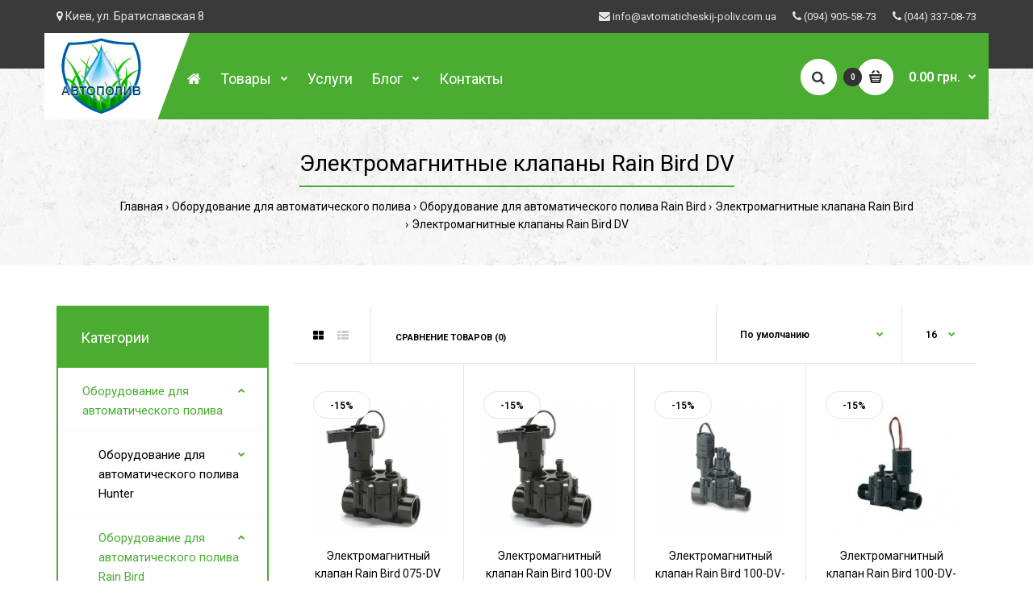

--- FILE ---
content_type: text/html; charset=utf-8
request_url: https://avtomaticheskij-poliv.com.ua/oborudovanie-dlya-avtomaticheskogo-poliva/rain-bird/elektromagnitnye-klapany-rain-bird/dv
body_size: 15192
content:
<!DOCTYPE html>
<!--[if IE 7]> <html lang="ru" class="ie7 responsive" > <![endif]-->  
<!--[if IE 8]> <html lang="ru" class="ie8 responsive" > <![endif]-->  
<!--[if IE 9]> <html lang="ru" class="ie9 responsive" > <![endif]-->  
<!--[if !IE]><!--> <html lang="ru" class="responsive" > <!--<![endif]-->  
<head>
	<title>Электромагнитные клапаны Rain Bird DV в наличии в Киеве</title>
	<base href="https://avtomaticheskij-poliv.com.ua/" />

	<!-- Meta -->
	<meta charset="utf-8">
	<meta http-equiv="X-UA-Compatible" content="IE=edge" />
		<meta name="viewport" content="width=device-width, initial-scale=1.0">
			<meta name="description" content="✪ Электромагнитные клапаны Rain Bird DV большой выбор товаров систем автополива. Лучшие цены, Доставка по Киеву и Украине! Консультации по телефону: (044) 337-08-73" />
			
		<link href="https://avtomaticheskij-poliv.com.ua/oborudovanie-dlya-avtomaticheskogo-poliva/rain-bird/elektromagnitnye-klapany-rain-bird/dv" rel="canonical" />
		<link href="https://avtomaticheskij-poliv.com.ua/image/catalog/favicon.png" rel="icon" />
			<!-- Google Fonts -->
	<link href="//fonts.googleapis.com/css?family=Roboto:800,700,600,500,400,300,200,100" rel="stylesheet" type="text/css">
		<link rel="stylesheet" type="text/css" href="catalog/view/theme/fastor/css/cache_css.css" media="screen" /><style type="text/css">
					body,
		.product-filter .list-options select,
		.blog-article .post .box .box-heading {
			color: #000;
		}
				
				a {
			color: #000;
		}
				
				a:hover,
		div.pagination-results ul li.active {
			color: #4aad31;
		}
		
		     		     
		     .product-info .radio-type-button span:hover,
		     .product-info .radio-type-button span.active,
		     .product-info .radio-type-button2 span:hover,
		     .product-info .radio-type-button2 span.active,
		     #main .mfilter-image ul li.mfilter-image-checked {
		          border-color: #4aad31;
		     }
		     
		     .product-info .radio-type-button2 span.active {
		          background: #4aad31;
		     }
				
				.compare-info .price-new, 
		.product-grid .product .price, 
		.product-list .actions > div .price,
		.product-info .price .price-new,
		ul.megamenu li .product .price,
		.mini-cart-total td:last-child,
		.cart-total table tr td:last-child,
		.mini-cart-info td.total,
		.advanced-grid-products .product .right .price,
		.product-list .name-actions > .price,
		.today-deals-products .product .price,
		.medic-last-in-stock .price,
		.architecture-products .product .right .price,
		.matrialarts-products .matrial-product .right .price,
		.today-deals-toys2-products .price,
		.today-deals-petshop2-products .price,
		.today-deals-shoes3-products .price,
		.today-deals-computer8-products .price,
		.today-deals-computer6-products .price,
		.holidays-products .product .right .price,
		.today-deals-computer6-products .countdown-section {
			color: #4aad31;
		}
				
				.product-list .name-actions > .price .price-old,
		.product-grid .product .price .price-old,
		.today-deals-products .product .price .price-old,
		.architecture-products .product .right .price .price-old,
		.today-deals-toys2-products .price .price-old,
		.today-deals-petshop2-products .price .price-old,
		.today-deals-shoes3-products .price .price-old,
		.today-deals-computer8-products .price .price-old,
		.today-deals-computer6-products .price .price-old {
			color: #ccc;
		}
				
				
				body,
		.standard-body .full-width #mfilter-content-container > span:before {
			background: #fff;
		}
				
				.product-grid .product:hover:before,
		.product-list > div:hover {
			border-color: #4aad31;
		}
				
				
				
				
				.product-grid .product .only-hover ul li a:hover,
		.architecture-products .product .right .only-hover ul li a:hover,
		.product-list .name-actions ul li a:hover,
		.today-deals-toys2-products .only-hover ul li a:hover,
		.today-deals-petshop2-products .only-hover ul li a:hover,
		.flower-product .right ul li a:hover {
			background-color: #4aad31;
		}
				
				.product-grid .product .only-hover ul li a:hover,
		.architecture-products .product .right .only-hover ul li a:hover,
		.product-list .name-actions ul li a:hover,
		.today-deals-toys2-products .only-hover ul li a:hover,
		.today-deals-petshop2-products .only-hover ul li a:hover,
		.flower-product .right ul li a:hover {
			border-color: #4aad31;
		}
				
				.product-grid .product .only-hover ul li a:hover,
		.architecture-products .product .right .only-hover ul li a:hover,
		.product-list .name-actions ul li a:hover,
		.today-deals-toys2-products .only-hover ul li a:hover,
		.today-deals-petshop2-products .only-hover ul li a:hover,
		.flower-product .right ul li a:hover {
			color: #fff;
		}
				
				
				
				
				.dropdown-menu li a:hover,
		.dropdown-menu .mini-cart-info a:hover,
		.ui-autocomplete li a:hover,
		.ui-autocomplete li a.ui-state-focus {
			color: #4aad31 !important;
		}
				
				
				
				
				
				
				
				
				
				.select:after,
		.product-filter .list-options .sort:after,
		.product-filter .list-options .limit:after {
			color: #4aad31;
		}
				
				
				
				
				
				
				
				
				
				
				.box,
		.bg-filter-tabs,
		.htabs:before {
			background: #fff;
		}
				
				
				.box .box-heading,
		.product-block .title-block,
		.refine_search,
		.market-products-categories > ul > li > a {
			border-bottom-color: #4aad31;
		}
				
				.col-sm-3 .box-no-advanced.box .box-content, .col-sm-4 .box-no-advanced.box .box-content, .col-md-3 .box-no-advanced.box .box-content, .col-md-4 .box-no-advanced.box .box-content {
			background: #fff !important;
		}
				
				.col-sm-3 .box-no-advanced.box .box-content, .col-sm-4 .box-no-advanced.box .box-content, .col-md-3 .box-no-advanced.box .box-content, .col-md-4 .box-no-advanced.box .box-content {
			border-color: #4aad31;
		}
		
		.col-sm-3 .box-no-advanced.box .box-heading, .col-sm-4 .box-no-advanced.box .box-heading, .col-md-3 .box-no-advanced.box .box-heading, .col-md-4 .box-no-advanced.box .box-heading {
		     border-color: #4aad31;
		}
		
     						
				
				
				
				
				
				
				.col-sm-3 .box-no-advanced.box .box-heading, .col-sm-4 .box-no-advanced.box .box-heading, .col-md-3 .box-no-advanced.box .box-heading, .col-md-4 .box-no-advanced.box .box-heading,
		.col-sm-3 .blog-module.box .box-heading, .col-sm-4 .blog-module.box .box-heading, .col-md-3 .blog-module.box .box-heading, .col-md-4 .blog-module.box .box-heading {
			border-bottom-color: none;
		}
				
				
				
				
				.header-type-3 #top .search_form,
		.header-type-8 #top .search_form,
		.body-header-type-27 #top .search_form {
			border-color: #fff;
		}
				
				.header-type-3 #top .search_form,
		.header-type-8 #top .search_form,
		.body-header-type-27 #top .search_form {
			background-color: #fff;
		}
		
		     				
				.header-type-3 #top .search_form,
		.header-type-8 #top .search_form,
		.body-header-type-27 #top .search_form .button-search {
			color: #333;
		}
				
				.header-type-3 #top .search_form:hover,
		.header-type-8 #top .search_form:hover,
		.body-header-type-27 #top .search_form:hover {
			border-color: #5bc341;
		}
				
				.header-type-3 #top .search_form:hover,
		.header-type-8 #top .search_form:hover,
		.body-header-type-27 #top .search_form:hover {
			background-color: #5bc341;
		}
				
				.header-type-3 #top .search_form:hover,
		.header-type-8 #top .search_form:hover,
		.body-header-type-27 #top .search_form:hover .button-search {
			color: #fff;
		}
				
				
				
				
				
				
				
				
				
				
				
				
				
				
				
				
				
				
				.top-bar {
			background: #3a3a3a;
		}
				
				
				
				
				
				
				
				
				
				
				.top-bar .menu li a,
		.header-type-9 #top #header-center .menu li a,
		.header-type-17 #top #header-left .menu li a,
		.header-type-26 #top .menu li a {
			color: #e5e5e5;
		}
				
				.top-bar .menu li a:hover,
		.header-type-9 #top #header-center .menu li a:hover,
		.header-type-17 #top #header-left .menu li a:hover,
		.header-type-26 #top .menu li a:hover {
			color: #e5e5e5;
		}
				
				
				
				
				
				
				
				#top .dropdown > a:after {
			color: #4aad31;
		}
				
				#top .dropdown > a {
			color: #7b7a7e;
		}
				
				#top .dropdown:hover > a {
			color: #4aad31;
		}
				
				#top .dropdown:hover > a:after {
			color: #7b7a7e;
		}
				
				
				
				
				#top .my-account,
		.header-type-23 .dropdown i {
			color: #000;
		}
				
				#top .my-account:hover,
		.rtl .header-type-10 #top .my-account:hover {
			border-color: #4aad31;
		}
				
				#top .my-account:hover {
			background: #4aad31;
		}
				
				
				#top .my-account:hover,
		.header-type-23 .dropdown:hover i {
			color: #fff;
		}
				
				#top #cart_block .cart-heading .cart-icon,
		.cart-block-type-2 #top #cart_block .cart-heading,
		.cart-block-type-9 #top #cart_block .cart-heading,
		.cart-block-type-8 #top #cart_block .cart-heading,
		.cart-block-type-7 #top #cart_block .cart-heading,
		.cart-block-type-4 #top #cart_block .cart-heading,
		.cart-block-type-6 #top #cart_block .cart-heading,
		.cart-block-type-8 #top #cart_block .cart-heading p,
		.cart-block-type-4 #top #cart_block .cart-heading .cart-icon,
		.rtl .cart-block-type-8 #top #cart_block .cart-heading p,
		.rtl .header-type-10 #top #cart_block .cart-heading .cart-icon,
		.rtl .cart-block-type-4 #top #cart_block .cart-heading .cart-icon {
			border-color: #fff;
		}
		
		     		     
				
				#top #cart_block .cart-heading .cart-icon,
		.cart-block-type-2 #top #cart_block .cart-heading,
		.cart-block-type-9 #top #cart_block .cart-heading,
		.cart-block-type-8 #top #cart_block .cart-heading,
		.cart-block-type-7 #top #cart_block .cart-heading,
		.cart-block-type-4 #top #cart_block .cart-heading {
			background: #fff;
		}
				
				
				#top #cart_block:hover .cart-heading .cart-icon,
		.cart-block-type-2 #top #cart_block:hover .cart-heading,
		.cart-block-type-9 #top #cart_block:hover .cart-heading,
		.cart-block-type-8 #top #cart_block:hover .cart-heading,
		.cart-block-type-7 #top #cart_block:hover .cart-heading,
		.cart-block-type-4 #top #cart_block:hover .cart-heading,
		.cart-block-type-6 #top #cart_block:hover .cart-heading,
		.cart-block-type-8 #top #cart_block:hover .cart-heading p,
		.cart-block-type-4 #top #cart_block:hover .cart-heading .cart-icon,
		.rtl .cart-block-type-8 #top #cart_block:hover .cart-heading p,
		.rtl .header-type-10 #top #cart_block:hover .cart-heading .cart-icon,
		.rtl .cart-block-type-4 #top #cart_block:hover .cart-heading .cart-icon {
			border-color: #5bc341;
		}
		
		     				
				#top #cart_block:hover .cart-heading .cart-icon,
		.cart-block-type-2 #top #cart_block:hover .cart-heading,
		.cart-block-type-9 #top #cart_block:hover .cart-heading,
		.cart-block-type-8 #top #cart_block:hover .cart-heading,
		.cart-block-type-7 #top #cart_block:hover .cart-heading,
		.cart-block-type-4 #top #cart_block:hover .cart-heading {
			background: #5bc341;
		}
				
				
				#top #cart_block .cart-heading .cart-count {
			color: #fff;
		}
				
				#top #cart_block .cart-heading .cart-count {
			background-color: #333;
		}
				
				
				#top #cart_block .cart-heading p {
			color: #fff;
		}
				
				#top #cart_block .cart-heading p:after {
			color: #fff;
		}
				
				#top #cart_block:hover .cart-heading .cart-count {
			color: #fff;
		}
				
				#top #cart_block:hover .cart-heading .cart-count {
			background-color: #333;
		}
				
				
				#top #cart_block:hover .cart-heading p {
			color: #fff;
		}
				
				#top #cart_block:hover .cart-heading p:after {
			color: #fff;
		}
				
				#main .mfilter-slider-slider .ui-slider-handle, #main #mfilter-price-slider .ui-slider-handle {
		     background: #4aad31 !important;
		}
				
				#main .mfilter-slider-slider .ui-slider-range, #main #mfilter-price-slider .ui-slider-range {
		     background: #4aad31 !important;
		}
				
				ul.megamenu > li.with-sub-menu > a strong:after {
			color: #ffffff;
		}
				
				ul.megamenu > li.with-sub-menu:hover > a strong:after {
			color: #ffffff;
		}
				
				
				
				ul.megamenu > li > a {
			color: #ffffff;
		}
				
				ul.megamenu > li:hover > a,
		ul.megamenu > li.active > a,
		ul.megamenu > li.home > a {
			color: #ffffff;
		}
				
				
				
				
				
				
				
				
				
				
				
				
				
				
				
				
				
				
				
				
				
				
				
				
				ul.megamenu li .sub-menu .content a:hover,
		ul.megamenu li .sub-menu .content .hover-menu .menu ul li:hover > a {
			color: #4aad31;
		}
				
				ul.megamenu li .sub-menu .content .hover-menu a.with-submenu:before {
			color: #4aad31;
		}
				
				
				ul.megamenu li .sub-menu .content .static-menu a.main-menu{
			color: #000;
		}
				
				ul.megamenu li .sub-menu .content .static-menu a.main-menu:hover {
			color: #4aad31;
		}
				
				ul.megamenu li .sub-menu .content .static-menu a.main-menu:after {
			background: #4aad31;
		}
				
				.megamenuToogle-wrapper {
			background-color: #fff;
		}
		
		     @media (max-width: 991px) {
		          .responsive .standard-body .full-width .megamenu-background .megaMenuToggle:before {
		               background-color: #fff;
		          }
		     }
				
				
				.megamenuToogle-wrapper .container {
			color: #333;
		}
				
				.megamenuToogle-wrapper .container > div span {
			background: #333;
		}
				
				.megamenuToogle-wrapper:hover,
		.active .megamenuToogle-wrapper {
			background-color: #fff;
		}
				
				
				.megamenuToogle-wrapper:hover .container,
		.active .megamenuToogle-wrapper .container {
			color: #333;
		}
				
				.megamenuToogle-wrapper:hover .container > div span,
		.active .megamenuToogle-wrapper .container > div span {
			background: #333;
		}
				
				@media (max-width: 991px) {
     		.responsive .horizontal .megamenu-wrapper {
     			background: #fff !important;
     		}
		}
				
				@media (max-width: 991px) {
			.responsive .horizontal .megamenu-wrapper {
				border: 1px solid #e5e5e5 !important;
				border-top: none !important;
			}
		}
				
				@media (max-width: 991px) {
			.responsive .horizontal ul.megamenu > li > a {
				color: #000 !important;
			}
		}
				
				@media (max-width: 991px) {
			.responsive .horizontal ul.megamenu > li:hover > a,
			.responsive .horizontal ul.megamenu > li.active > a {
				color: #4aad31 !important;
			}
		}
				
				@media (max-width: 991px) {
			.responsive .horizontal ul.megamenu > li {
				border-top-color: #e5e5e5 !important;
			}
		}
				
				@media (max-width: 991px) {
			.responsive ul.megamenu > li:hover,
			.responsive ul.megamenu > li.active {
				background: #fafafa !important;
			}
		}
				
				@media (max-width: 991px) {
			.responsive ul.megamenu > li.with-sub-menu .open-menu,
			.responsive ul.megamenu > li.with-sub-menu .close-menu {
				color: #000 !important;
			}
		}
				
				
				
				
				
				
				#main .breadcrumb .background {
			background: #fff;
		}
				
				
				
				#main .breadcrumb .background {
			border-top: 1px solid #e5e5e5;
			background-image: none;
		}
				
				.breadcrumb .container h1 {
			color: #000;
		}
				
				.breadcrumb .container h1 {
			border-bottom-color: #4aad31;
		}
				
				.breadcrumb ul,
		.breadcrumb ul a {
			color: #000;
		}
				
				.breadcrumb ul a:hover {
			color: #4aad31;
		}
				
				.next-product .right .price {
			color: #4aad31;
		}
				
				
				
				.button-previous-next {
			color: #4aad31;
		}
				
				.button-previous-next:hover {
			background: #4aad31;
		}
				
				.button-previous-next:hover {
			border-color: #4aad31;
		}
				
				.button-previous-next:hover {
			color: #fff;
		}
				
				#main .box-with-categories .box-content {
			background: #fff !important;
		}
				
				.box-with-categories .box-content {
			border: 2px solid #4aad31 !important;
			border-top: none !important;
		}
				
				
				.box-category > ul li {
			border-top-color: #fafafa;
		}
				
				#main .box-category ul li > a {
			color: #000;
		}
				
				#main .box-category ul li > a:hover {
			color: #4aad31;
		}
				
				#main .box-category ul li a.active {
			color: #4aad31;
		}
				
				.box-category > ul li > a:hover, 
		.box-category > ul li:hover > a, 
		.box-category > ul li a.active {
			background: #fff;
		}
				
				#main .box-category ul li .head a {
			color: #4aad31;
		}
				
				.box-with-categories .box-heading {
			background: #4aad31;
		}
				
				
				.box-with-categories .box-heading {
			color: #fff;
		}
				
				
				
				
				
				
				
				
				
				
				
				
				.box > .prev:hover, 
		.box > .next:hover,
		.product-info .thumbnails-carousel .owl-buttons .owl-prev:hover, 
		.product-info .thumbnails-carousel .owl-buttons .owl-next:hover,
		div.pagination-results ul li:hover,
		.tab-content .prev-button:hover,
		.tab-content .next-button:hover {
			background: #4aad31;
		}
				
				
				.box > .prev:hover, 
		.box > .next:hover,
		.product-info .thumbnails-carousel .owl-buttons .owl-prev:hover, 
		.product-info .thumbnails-carousel .owl-buttons .owl-next:hover,
		div.pagination-results ul li:hover,
		.tab-content .prev-button:hover,
		.tab-content .next-button:hover {
			color: #fff;
		}
				
				.box > .prev:hover, 
		.box > .next:hover,
		.product-info .thumbnails-carousel .owl-buttons .owl-prev:hover, 
		.product-info .thumbnails-carousel .owl-buttons .owl-next:hover,
		div.pagination-results ul li:hover,
		.tab-content .prev-button:hover,
		.tab-content .next-button:hover {
			border-color: #4aad31;
		}
				
				.filter-product .filter-tabs ul > li.active > a, .filter-product .filter-tabs ul > li.active > a:hover, .filter-product .filter-tabs ul > li.active > a:focus, .htabs a.selected, .htabs a:hover {
			color: #000;
		}
				
				.htabs a.selected:before,
		.filter-product .filter-tabs ul > li.active > a:before {
			background: #4aad31;
		}
				
				.filter-product .filter-tabs ul > li > a,
		.htabs a {
			color: #7b7a7e;
		}
				
				.categories-wall .category-wall h3 {
			border-bottom-color: #4aad31;
		}
				
				
				
				.categories-wall .category-wall .more-categories {
			color: #4aad31;
		}
				
				.categories-wall .category-wall .more-categories:hover {
			background: #4aad31;
		}
				
				.categories-wall .category-wall .more-categories:hover {
			border-color: #4aad31;
		}
				
				.categories-wall .category-wall .more-categories:hover {
			color: #fff;
		}
				
				.popup h4:after {
			background: #4aad31;
		}
				
				
				
				
				
				
				
				
				
				body .popup-module .mfp-close {
			border-color: #4aad31;
		}
				
				body .popup-module .mfp-close {
			color: #4aad31;
		}
				
				body .popup-module .mfp-close:hover {
			background: #4aad31;
		}
				
				body .popup-module .mfp-close:hover {
			border-color: #4aad31;
		}
				
				body .popup-module .mfp-close:hover {
			color: #fff;
		}
				
				
				
				
				
				.camera_wrap .owl-controls .owl-buttons .owl-prev:hover, .camera_wrap .owl-controls .owl-buttons .owl-next:hover,
		#main .tp-leftarrow.default:hover,
		#main .tp-rightarrow.default:hover,
		#main .post .post-media .media-slider .owl-controls .owl-buttons .owl-prev:hover,
		#main .post .post-media .media-slider .owl-controls .owl-buttons .owl-next:hover {
			background: #4aad31;
		}
				
				
				.camera_wrap .owl-controls .owl-buttons .owl-prev:hover:before, .camera_wrap .owl-controls .owl-buttons .owl-next:hover:before,
		#main .tp-leftarrow.default:hover:before,
		#main .tp-rightarrow.default:hover:before,
		#main .post .post-media .media-slider .owl-controls .owl-buttons .owl-prev:hover:before,
		#main .post .post-media .media-slider .owl-controls .owl-buttons .owl-next:hover:before {
			color: #fff;
		}
				
				
				
				.sale {
			border: 1px solid #e5e5e5;
		}
				
				.sale {
			background: #fff;
		}
				
				
				.sale {
			color: #000;
		}
				
				#main .new {
			border: 1px solid #e5e5e5;
		}
				
				#main .new {
			background: #fff;
		}
				
				
				#main .new {
			color: #000;
		}
				
				
				.rating i.active {
			color: #4aad31;
		}
				
				.button, .btn {
			color: #fff !important;
		}
				
				.button, .btn {
			background: #4aad31 !important;
		}
				
				
				
				.button:hover, .btn:hover {
			color: #fff !important;
		}
				
				
				.button:hover, .btn:hover {
			background: #000 !important;
		}
				
				
				.buttons .left .button, .buttons .center .button, .btn-default, .input-group-btn .btn-primary {
			color: #000 !important;
		}
				
				.buttons .left .button, .buttons .center .button, .btn-default, .input-group-btn .btn-primary {
			border: 1px solid #e5e5e5 !important;
		}
				
				.buttons .left .button, .buttons .center .button, .btn-default, .input-group-btn .btn-primary {
			background: #fff !important;
		}
				
				
				.buttons .left .button:hover, .buttons .center .button:hover, .btn-default:hover, .input-group-btn .btn-primary:hover {
			color: #fff !important;
		}
				
				.buttons .left .button:hover, .buttons .center .button:hover, .btn-default:hover, .input-group-btn .btn-primary:hover {
			border: 1px solid #000 !important;
		}
				
				.buttons .left .button:hover, .buttons .center .button:hover, .btn-default:hover, .input-group-btn .btn-primary:hover {
			background: #000 !important;
		}
				
				
				
				
				
				
				
				
				.footer .pattern,
		.footer .pattern a {
			color: #000;
		}
				
				.footer .pattern a {
			color: #000;
		}
				
				.footer .pattern a:hover {
			color: #4aad31;
		}
				
				.footer h4 {
			color: #000;
		}
				
				.footer h4 {
			border-bottom-color: #4aad31;
		}
				
				.footer .background,
		.standard-body .footer .background,
		.copyright .background,
		.standard-body .copyright .background {
			background: none;
		}
				
				.footer .container > .row:before, 
		.footer .advanced-grid .container > div > .row:before,
		.footer .container > .row > div:before, 
		.footer .advanced-grid .container > div > .row > div:before,
		.footer-type-11 .footer .container > .row:nth-last-child(2) > div:before, 
		.footer-type-11 .footer .advanced-grid .container > div > .row:nth-last-child(2) > div:before,
		.footer-type-16 .footer .container > .row:nth-last-child(2) > div:before, 
		.footer-type-16 .footer .advanced-grid .container > div > .row:nth-last-child(2) > div:before,
		.footer-type-21 .footer .container > .row > div:last-child:after, 
		.footer-type-21 .footer .advanced-grid .container > div > .row > div:last-child:after {
			background: rgba(0, 0, 0, .1);
		}
		
		.footer-type-11 .footer .container > .row:nth-last-child(2), 
		.footer-type-11 .footer .advanced-grid .container > div > .row:nth-last-child(2),
		.footer-type-16 .footer .container > .row:nth-last-child(2), 
		.footer-type-16 .footer .advanced-grid .container > div > .row:nth-last-child(2) {
		     border-color: rgba(0, 0, 0, .1);
		}
				
				
				
				
				
				
				
				#main .post .date-published,
		#main .news.v2 .media-body .bottom,
		.cosmetics-news .media .date-published,
		.medic-news .media .date-published,
		.wine-news .media .date-published,
		.cameras-news .media .date-published {
			color: #000;
		}
				
				#main .post .meta > li a {
			color: #4aad31;
		}
				
				#main .post .meta > li a:hover {
			color: #000;
		}
				
				#main .tagcloud a,
		#main .post .tags a,
		#main .news .media-body .tags a,
		#main .posts .post .tags a,
		.cosmetics-news .media .tags a,
		.cameras-news .media .tags a {
			color: #fff;
		}
				
				#main .tagcloud a,
		#main .post .tags a,
		#main .news .media-body .tags a,
		#main .posts .post .tags a,
		.cosmetics-news .media .tags a,
		.cameras-news .media .tags a {
			background: #4aad31;
		}
				
				
				#main .tagcloud a:hover,
		#main .post .tags a:hover,
		#main .news .media-body .tags a:hover,
		#main .posts .post .tags a:hover,
		.cosmetics-news .media .tags a:hover,
		.cameras-news .media .tags a:hover {
			color: #fff;
		}
				
				#main .tagcloud a:hover,
		#main .post .tags a:hover,
		#main .news .media-body .tags a:hover,
		#main .posts .post .tags a:hover,
		.cosmetics-news .media .tags a:hover,
		.cameras-news .media .tags a:hover {
			background: #000;
		}
				
				
				
				
				#main .posts .button-more,
		.wine-news .button-more {
			color: #4aad31;
		}
				
				#main .posts .button-more:hover,
		.wine-news .button-more:hover {
			background: #4aad31;
		}
				
				#main .posts .button-more:hover,
		.wine-news .button-more:hover {
			border-color: #4aad31;
		}
				
				#main .posts .button-more:hover,
		.wine-news .button-more:hover {
			color: #fff;
		}
						
			body,
		textarea, input[type="text"], input[type="password"], input[type="datetime"], input[type="datetime-local"], input[type="date"], input[type="month"], input[type="time"], input[type="week"], input[type="number"], input[type="email"], input[type="url"], input[type="search"], input[type="tel"], input[type="color"], .uneditable-input, select {
			font-size: 14px;
			font-weight: 400 !important;
						font-family: Roboto;
					}
		
		ul.megamenu .megamenu-label,
		#main .news .media-body h5,
		#main .posts .post .post-title {
		     		     font-family: Roboto;
		     		}
		
		@media (max-width: 767px) {
		     .responsive ul.megamenu li .sub-menu .content .hover-menu .menu ul li a,
		     .responsive ul.megamenu li .sub-menu .content .static-menu .menu ul li a {
		          		          font-family: Roboto;
		          		     }
		}
		     
				
				
				
				
				
		.center-column .panel-heading h4 {
		     		     font-family: Roboto;
		     		}
		
		.dropdown-menu,
		body .dropdown-menu > li > a,
		.top-bar .menu li a,
		#top .dropdown > a,
		.product-info .cart .add-to-cart p,
		.header-notice,
		.header-type-9 #top #header-center .menu li a,
		.welcome-text,
		.header-type-16 #top #header-left .menu li {
			font-size: 13px;
		}
		
				
		.product-filter .options .product-compare a,
		.product-info .cart .links a,
		.button-previous-next,
		.footer-button,
		.button-white-with-red-text,
		table.attribute thead td,
		table.list thead td,
		.wishlist-product table thead td,
		.wishlist-info table thead td,
		.compare-info thead td,
		.checkout-product table thead td,
		.table thead td,
		.cart-info table thead td,
		.manufacturer-heading,
		.center-column .panel-heading h4,
		ul.box-filter > li > span,
		.popup .form-contact .contact-label label,
		.categories-wall .category-wall .more-categories,
		.mfilter-heading,
		.product-info .options2 > div > label {
			font-size: 11px !important;
			
					}

		ul.megamenu li .sub-menu .content .static-menu a.main-menu {
			font-size: 18px;
			font-weight: 400 !important;
						font-family: Roboto;
						
						
						line-height: 1.6;
					}
		
		ul.megamenu > li > a strong,
		.megamenuToogle-wrapper .container {
			font-size: 16px;
			font-weight: 400 !important;
						font-family: Roboto;
						
					}
		
				.horizontal ul.megamenu > li > a,
		.megamenuToogle-wrapper .container {
		     line-height: 1.4;
		}
				
		.box .box-heading,
		.center-column h1, 
		.center-column h2, 
		.center-column h3, 
		.center-column h4, 
		.center-column h5, 
		.center-column h6,
		.products-carousel-overflow .box-heading,
		.htabs a,
		.product-info .options h2,
		h3,
		h4,
		h6,
		.product-block .title-block,
		.filter-product .filter-tabs ul > li > a,
		.popup h4,
		.product-info .product-name a,
		legend {
			font-size: 18px;
			font-weight: 400 !important;
						font-family: Roboto;
						
					}
		
		.box-with-categories .box-heading,
		.vertical .megamenuToogle-wrapper .container {
			font-size: 18px;
			font-weight: 400 !important;
						font-family: Roboto;
						
					}
		
				.box-with-categories .box-heading,
		.vertical .megamenuToogle-wrapper .container {
		     line-height: 1.6;
		}
				
		.box-category ul li > a,
		.vertical ul.megamenu > li > a strong {
			font-size: 15px;
			font-weight: 400 !important;
						font-family: Roboto;
						
						
						line-height: 1.6;
					}
		
		     		     .firefox-mac .box-category ul li > a,
		     .firefox-mac .vertical ul.megamenu > li > a strong {
		          font-weight: 300 !important;
		     }
		     		
				
		.sale,
		#main .new {
			font-size: 12px;
			font-weight: 600 !important;
						font-family: Roboto;
						
						
						line-height: 1.6;
					}
		
		.footer h4,
		.custom-footer h4 {
			font-size: 20px;
			font-weight: 400 !important;
						font-family: Roboto;
						
					}
		
		.breadcrumb .container h1 {
			font-size: 28px;
			font-weight: 400 !important;
						font-family: Roboto;
						
					}
		
		.button,
		.btn,
		.footer-button {
			font-size: 12px !important; 
			font-weight: 600 !important;
						font-family: Roboto;
						
						
						line-height: 1.6;
					}
		
				
				.product-grid .product .price, 
		.product-list .name-actions > .price, 
		.product-info .price .price-new,
		ul.megamenu li .product .price,
		.advanced-grid-products .product .right .price,
		#top #cart_block .cart-heading p strong,
		.cart-total table tr td:last-child,
		.mini-cart-info td.total,
		.mini-cart-total td:last-child,
		.today-deals-products .product .price,
		.product-info .price .price-old,
		.architecture-products .product .right .price,
		.matrialarts-products .matrial-product .right .price,
		.today-deals-toys2-products .price,
		.today-deals-petshop2-products .price,
		.today-deals-shoes3-products .price,
		.today-deals-computer8-products .price,
		.today-deals-computer6-products .price {
			font-family: Roboto;
		}
				
				
		.product-grid .product .price,
		.advanced-grid-products .product .right .price,
		#top #cart_block .cart-heading p strong,
		.cart-total table tr td:last-child,
		.mini-cart-info td.total,
		.mini-cart-total td:last-child,
		.today-deals-products .product .price,
		.architecture-products .product .right .price,
		.matrialarts-products .matrial-product .right .price {
			font-size: 16px;
			font-weight: 600 !important;
		}
		
				
		.product-info .price .price-new {
			font-size: 40px;
			font-weight: 600 !important;
		}
		
		.product-list .name-actions > .price {
			font-size: 20px;
			font-weight: 600 !important;
		}
		
		.price-old,
		.today-deals-products .product .price .price-old,
		.architecture-products .product .right .price .price-old {
			font-size: 16px;
			font-weight: 600;
		}
	</style>

			<link rel="stylesheet" href="catalog/view/theme/fastor/skins/store_default/Ceramica/css/custom_code.css">
		
						<link rel="stylesheet" type="text/css" href="catalog/view/theme/fastor/css/jquery-ui.min.css" media="screen" />
								<link rel="stylesheet" type="text/css" href="catalog/view/theme/fastor/css/mega_filter.css" media="screen" />
								<link rel="stylesheet" type="text/css" href="catalog/view/theme/default/stylesheet/mf/style-2.css?v2.0.5.6.4" media="screen" />
				
	<link rel="stylesheet" type="text/css" href="catalog/view/javascript/jquery/magnific/magnific-popup.css" media="screen" />
	
		    
    <script type="text/javascript" src="catalog/view/theme/fastor/js/cache_js.js"></script>    
        
    <script type="text/javascript" src="catalog/view/theme/fastor/js/owl.carousel.min.js"></script>
    
            	<script type="text/javascript" src="catalog/view/theme/fastor/js/jquery-ui-1.10.4.custom.min.js"></script>
        
    <script type="text/javascript" src="catalog/view/javascript/jquery/magnific/jquery.magnific-popup.min.js"></script>
	
	<script type="text/javascript">
		var responsive_design = 'yes';
	</script>
	
						<script type="text/javascript" src="catalog/view/javascript/mf/direction_1.js?v2.0.5.6.4"></script>
										<script type="text/javascript" src="catalog/view/javascript/mf/jquery-ui.min.js?v2.0.5.6.4"></script>
										<script type="text/javascript" src="catalog/view/javascript/mf/jquery-plugins.js?v2.0.5.6.4"></script>
										<script type="text/javascript" src="catalog/view/javascript/mf/hammer.js?v2.0.5.6.4"></script>
										<script type="text/javascript" src="catalog/view/javascript/mf/iscroll.js?v2.0.5.6.4"></script>
										<script type="text/javascript" src="catalog/view/javascript/mf/livefilter.js?v2.0.5.6.4"></script>
										<script type="text/javascript" src="catalog/view/javascript/mf/selectpicker.js?v2.0.5.6.4"></script>
										<script type="text/javascript" src="catalog/view/javascript/mf/mega_filter.js?v2.0.5.6.4"></script>
							<script type="text/javascript">
				function display_MFP(view) {
				     				}
			</script>
				
		
	  
	<!--[if lt IE 9]>
		<script src="https://html5shim.googlecode.com/svn/trunk/html5.js"></script>
		<script src="catalog/view/theme/fastor/js/respond.min.js"></script>
	<![endif]-->
		
<script src="/callme/js/callme.min.js" charset="utf-8"></script>
	
<script>
  (function(i,s,o,g,r,a,m){i['GoogleAnalyticsObject']=r;i[r]=i[r]||function(){
  (i[r].q=i[r].q||[]).push(arguments)},i[r].l=1*new Date();a=s.createElement(o),
  m=s.getElementsByTagName(o)[0];a.async=1;a.src=g;m.parentNode.insertBefore(a,m)
  })(window,document,'script','//www.google-analytics.com/analytics.js','ga');

  ga('create', 'UA-45778354-47', 'auto');
  ga('send', 'pageview');

</script>
	

								</head>
				
<body class="product-category-61_106_122_123                  no-box-type-7    button-body-type-3  footer-type-5 breadcrumb-style-2 border-width-0 body-other    body-header-type-25">

      <div id='fb-root'></div><script type='text/javascript'>

      // Load the SDK Asynchronously
      (function(d){
      var js, id = 'facebook-jssdk'; if (d.getElementById(id)) {return;}
      js = d.createElement('script'); js.id = id; js.async = true;
      js.src = '//connect.facebook.net/ru_RU/all.js';
      d.getElementsByTagName('head')[0].appendChild(js);
    }(document));

    </script>







<div class="standard-body">
	<div id="main" class="">
		
<!-- HEADER
	================================================== -->
<header class="header-type-3 header-type-25">
	<div class="background-header"></div>
	<div class="slider-header">
		<!-- Top of pages -->
		<div id="top" class="full-width">
			<div class="background-top"></div>
			<div class="background">
				<div class="shadow"></div>
				<div class="pattern">
				     <div class="top-bar">
				          <div class="container">
				               <!-- Links -->
								<ul class="menu" style="color: #e5e5e5;">
<li style="padding-left: 0px;"><i class="fa fa-map-marker"></i> Киев, ул. Братиславская 8</li>
<li class="tosh-top-menu-float"><i class="fa fa-phone"></i> <a href="tel:0443370873">(044) 337-08-73</a></li>
<li class="tosh-top-menu-float"><i class="fa fa-phone"></i> <a href="tel:0949055873">(094) 905-58-73</a></li>
<li class="tosh-top-menu-float" ><i class="fa fa-envelope"></i> <a href="mailto:info@avtomaticheskij-poliv.com.ua">info@avtomaticheskij-poliv.com.ua</a></li>
</ul>				               
				               
				          </div>
				     </div>
				     
					<div class="container">
						<div class="row">		
						     						     <!-- Header Left -->
						     <div class="col-sm-4" id="header-left" style="min-width: 140px">
						          <!-- Logo -->
						          <div class="logo"><a href="https://avtomaticheskij-poliv.com.ua/"><img src="https://avtomaticheskij-poliv.com.ua/image/catalog/logo.png" title="Автоматический полив" alt="Автоматический полив" /></a></div>
						     </div>
						     						     
							<!-- Header Left -->
							<div class="col-sm-4" id="header-center">
                                                                                     <div class="megamenu-background">
                                                  <div class="">
                                                       <div class="overflow-megamenu container">
                                        				
<div id="megamenu_17405955" class="container-megamenu  horizontal">
		<div class="megaMenuToggle">
		<div class="megamenuToogle-wrapper">
			<div class="megamenuToogle-pattern">
				<div class="container">
					<div><span></span><span></span><span></span></div>
					Меню				</div>
			</div>
		</div>
	</div>
		<div class="megamenu-wrapper">
		<div class="megamenu-pattern">
			<div class="container">
				<ul class="megamenu slide">
															<li class=' tosh-menu-hide' ><p class='close-menu'></p><p class='open-menu'></p><a href='/' class='clearfix' ><span><strong><i class="fa fa-home"></i></strong></span></a></li>
<li class=' with-sub-menu hover' ><p class='close-menu'></p><p class='open-menu'></p><a href='/oborudovanie-dlya-avtomaticheskogo-poliva' class='clearfix' ><span><strong>Товары</strong></span></a><div class="sub-menu " style="width:260px"><div class="content" ><p class="arrow"></p><div class="row"><div class="col-sm-12  mobile-enabled"><div class="row"><div class="col-sm-12 hover-menu"><div class="menu"><ul><li><a href="https://avtomaticheskij-poliv.com.ua/oborudovanie-dlya-avtomaticheskogo-poliva" onclick="window.location = 'https://avtomaticheskij-poliv.com.ua/oborudovanie-dlya-avtomaticheskogo-poliva';" class="main-menu with-submenu">Оборудование для автоматического полива</a><div class="open-categories"></div><div class="close-categories"></div><ul><li><a href="https://avtomaticheskij-poliv.com.ua/oborudovanie-dlya-avtomaticheskogo-poliva/hunter" onclick="window.location = 'https://avtomaticheskij-poliv.com.ua/oborudovanie-dlya-avtomaticheskogo-poliva/hunter';" class="with-submenu">Оборудование для автоматического полива Hunter</a><div class="open-categories"></div><div class="close-categories"></div><ul><li><a href="https://avtomaticheskij-poliv.com.ua/oborudovanie-dlya-avtomaticheskogo-poliva/hunter/rotornie-dojdevateli" onclick="window.location = 'https://avtomaticheskij-poliv.com.ua/oborudovanie-dlya-avtomaticheskogo-poliva/hunter/rotornie-dojdevateli';" class="with-submenu">Роторные дождеватели Hunter</a><div class="open-categories"></div><div class="close-categories"></div><ul><li><a href="https://avtomaticheskij-poliv.com.ua/oborudovanie-dlya-avtomaticheskogo-poliva/hunter/rotornie-dojdevateli/pgj" onclick="window.location = 'https://avtomaticheskij-poliv.com.ua/oborudovanie-dlya-avtomaticheskogo-poliva/hunter/rotornie-dojdevateli/pgj';" class="">Серия роторных дождевателей Hunter PGJ</a></li><li><a href="https://avtomaticheskij-poliv.com.ua/oborudovanie-dlya-avtomaticheskogo-poliva/hunter/rotornie-dojdevateli/srm" onclick="window.location = 'https://avtomaticheskij-poliv.com.ua/oborudovanie-dlya-avtomaticheskogo-poliva/hunter/rotornie-dojdevateli/srm';" class="">Роторные дождеватели Hunter SRM</a></li><li><a href="https://avtomaticheskij-poliv.com.ua/oborudovanie-dlya-avtomaticheskogo-poliva/hunter/rotornie-dojdevateli/pgp-adj" onclick="window.location = 'https://avtomaticheskij-poliv.com.ua/oborudovanie-dlya-avtomaticheskogo-poliva/hunter/rotornie-dojdevateli/pgp-adj';" class="">Роторные дождеватели Hunter PGP-ADJ</a></li><li><a href="https://avtomaticheskij-poliv.com.ua/oborudovanie-dlya-avtomaticheskogo-poliva/hunter/rotornie-dojdevateli/pgp" onclick="window.location = 'https://avtomaticheskij-poliv.com.ua/oborudovanie-dlya-avtomaticheskogo-poliva/hunter/rotornie-dojdevateli/pgp';" class="">Серия роторных дождевателей Hunter PGP Ultra</a></li><li><a href="https://avtomaticheskij-poliv.com.ua/oborudovanie-dlya-avtomaticheskogo-poliva/hunter/rotornie-dojdevateli/i-20" onclick="window.location = 'https://avtomaticheskij-poliv.com.ua/oborudovanie-dlya-avtomaticheskogo-poliva/hunter/rotornie-dojdevateli/i-20';" class="">Роторные дождеватели Hunter I-20</a></li><li><a href="https://avtomaticheskij-poliv.com.ua/oborudovanie-dlya-avtomaticheskogo-poliva/hunter/rotornie-dojdevateli/i-25" onclick="window.location = 'https://avtomaticheskij-poliv.com.ua/oborudovanie-dlya-avtomaticheskogo-poliva/hunter/rotornie-dojdevateli/i-25';" class="">Роторные дождеватели Hunter I-25</a></li><li><a href="https://avtomaticheskij-poliv.com.ua/oborudovanie-dlya-avtomaticheskogo-poliva/hunter/rotornie-dojdevateli/i-40" onclick="window.location = 'https://avtomaticheskij-poliv.com.ua/oborudovanie-dlya-avtomaticheskogo-poliva/hunter/rotornie-dojdevateli/i-40';" class="">Роторные дождеватели Hunter I-40</a></li><li><a href="https://avtomaticheskij-poliv.com.ua/oborudovanie-dlya-avtomaticheskogo-poliva/hunter/rotornie-dojdevateli/i-60" onclick="window.location = 'https://avtomaticheskij-poliv.com.ua/oborudovanie-dlya-avtomaticheskogo-poliva/hunter/rotornie-dojdevateli/i-60';" class="">Роторные дождеватели Hunter I-60</a></li><li><a href="https://avtomaticheskij-poliv.com.ua/oborudovanie-dlya-avtomaticheskogo-poliva/hunter/rotornie-dojdevateli/i-90" onclick="window.location = 'https://avtomaticheskij-poliv.com.ua/oborudovanie-dlya-avtomaticheskogo-poliva/hunter/rotornie-dojdevateli/i-90';" class="">Роторные дождеватели Hunter I-90</a></li></ul></li><li><a href="https://avtomaticheskij-poliv.com.ua/oborudovanie-dlya-avtomaticheskogo-poliva/hunter/veernye-dozhdevateli-hunter" onclick="window.location = 'https://avtomaticheskij-poliv.com.ua/oborudovanie-dlya-avtomaticheskogo-poliva/hunter/veernye-dozhdevateli-hunter';" class="with-submenu">Веерные дождеватели Hunter</a><div class="open-categories"></div><div class="close-categories"></div><ul><li><a href="https://avtomaticheskij-poliv.com.ua/oborudovanie-dlya-avtomaticheskogo-poliva/hunter/veernye-dozhdevateli-hunter/ps-ultra" onclick="window.location = 'https://avtomaticheskij-poliv.com.ua/oborudovanie-dlya-avtomaticheskogo-poliva/hunter/veernye-dozhdevateli-hunter/ps-ultra';" class="">Веерные дождеватели Hunter PS Ultra</a></li><li><a href="https://avtomaticheskij-poliv.com.ua/oborudovanie-dlya-avtomaticheskogo-poliva/hunter/veernye-dozhdevateli-hunter/pro-spray" onclick="window.location = 'https://avtomaticheskij-poliv.com.ua/oborudovanie-dlya-avtomaticheskogo-poliva/hunter/veernye-dozhdevateli-hunter/pro-spray';" class="">Веерные дождеватели Hunter PRO-Spray</a></li><li><a href="https://avtomaticheskij-poliv.com.ua/oborudovanie-dlya-avtomaticheskogo-poliva/hunter/veernye-dozhdevateli-hunter/pro-spray-prs-30" onclick="window.location = 'https://avtomaticheskij-poliv.com.ua/oborudovanie-dlya-avtomaticheskogo-poliva/hunter/veernye-dozhdevateli-hunter/pro-spray-prs-30';" class="">Веерные дождеватели Hunter PRO-Spray PRS-30</a></li><li><a href="https://avtomaticheskij-poliv.com.ua/oborudovanie-dlya-avtomaticheskogo-poliva/hunter/veernye-dozhdevateli-hunter/pro-spray-prs-40" onclick="window.location = 'https://avtomaticheskij-poliv.com.ua/oborudovanie-dlya-avtomaticheskogo-poliva/hunter/veernye-dozhdevateli-hunter/pro-spray-prs-40';" class="">Веерные дождеватели Hunter PRO-Spray PRS-40</a></li></ul></li><li><a href="https://avtomaticheskij-poliv.com.ua/oborudovanie-dlya-avtomaticheskogo-poliva/hunter/forsunki" onclick="window.location = 'https://avtomaticheskij-poliv.com.ua/oborudovanie-dlya-avtomaticheskogo-poliva/hunter/forsunki';" class="with-submenu">Форсунки для полива Hunter</a><div class="open-categories"></div><div class="close-categories"></div><ul><li><a href="https://avtomaticheskij-poliv.com.ua/oborudovanie-dlya-avtomaticheskogo-poliva/hunter/forsunki/mp-rotator" onclick="window.location = 'https://avtomaticheskij-poliv.com.ua/oborudovanie-dlya-avtomaticheskogo-poliva/hunter/forsunki/mp-rotator';" class="">Форсунки Hunter MP Rotator</a></li><li><a href="https://avtomaticheskij-poliv.com.ua/oborudovanie-dlya-avtomaticheskogo-poliva/hunter/forsunki/bubbler" onclick="window.location = 'https://avtomaticheskij-poliv.com.ua/oborudovanie-dlya-avtomaticheskogo-poliva/hunter/forsunki/bubbler';" class="">Форсунки Hunter Bubbler</a></li><li><a href="https://avtomaticheskij-poliv.com.ua/oborudovanie-dlya-avtomaticheskogo-poliva/hunter/forsunki/fiksirovannye" onclick="window.location = 'https://avtomaticheskij-poliv.com.ua/oborudovanie-dlya-avtomaticheskogo-poliva/hunter/forsunki/fiksirovannye';" class="">Фиксированные форсунки Hunter</a></li><li><a href="https://avtomaticheskij-poliv.com.ua/oborudovanie-dlya-avtomaticheskogo-poliva/hunter/forsunki/reguliruemye" onclick="window.location = 'https://avtomaticheskij-poliv.com.ua/oborudovanie-dlya-avtomaticheskogo-poliva/hunter/forsunki/reguliruemye';" class="">Регулируемые форсунки Hunter</a></li><li><a href="https://avtomaticheskij-poliv.com.ua/oborudovanie-dlya-avtomaticheskogo-poliva/hunter/forsunki/spetsialnye" onclick="window.location = 'https://avtomaticheskij-poliv.com.ua/oborudovanie-dlya-avtomaticheskogo-poliva/hunter/forsunki/spetsialnye';" class="">Специальные форсунки Hunter</a></li></ul></li><li><a href="https://avtomaticheskij-poliv.com.ua/oborudovanie-dlya-avtomaticheskogo-poliva/hunter/elektromagnitnye-klapany" onclick="window.location = 'https://avtomaticheskij-poliv.com.ua/oborudovanie-dlya-avtomaticheskogo-poliva/hunter/elektromagnitnye-klapany';" class="with-submenu">Электромагнитные клапаны Hunter</a><div class="open-categories"></div><div class="close-categories"></div><ul><li><a href="https://avtomaticheskij-poliv.com.ua/oborudovanie-dlya-avtomaticheskogo-poliva/hunter/elektromagnitnye-klapany/pgv" onclick="window.location = 'https://avtomaticheskij-poliv.com.ua/oborudovanie-dlya-avtomaticheskogo-poliva/hunter/elektromagnitnye-klapany/pgv';" class="">Электромагнитные клапана Hunter PGV</a></li><li><a href="https://avtomaticheskij-poliv.com.ua/oborudovanie-dlya-avtomaticheskogo-poliva/hunter/elektromagnitnye-klapany/icv" onclick="window.location = 'https://avtomaticheskij-poliv.com.ua/oborudovanie-dlya-avtomaticheskogo-poliva/hunter/elektromagnitnye-klapany/icv';" class="">Электромагнитные клапана Hunter ICV</a></li><li><a href="https://avtomaticheskij-poliv.com.ua/oborudovanie-dlya-avtomaticheskogo-poliva/hunter/elektromagnitnye-klapany/ibv" onclick="window.location = 'https://avtomaticheskij-poliv.com.ua/oborudovanie-dlya-avtomaticheskogo-poliva/hunter/elektromagnitnye-klapany/ibv';" class="">Электромагнитные клапана Hunter IBV</a></li></ul></li><li><a href="https://avtomaticheskij-poliv.com.ua/oborudovanie-dlya-avtomaticheskogo-poliva/hunter/kontrollery-hunter" onclick="window.location = 'https://avtomaticheskij-poliv.com.ua/oborudovanie-dlya-avtomaticheskogo-poliva/hunter/kontrollery-hunter';" class="with-submenu">Контроллеры Hunter</a><div class="open-categories"></div><div class="close-categories"></div><ul><li><a href="https://avtomaticheskij-poliv.com.ua/oborudovanie-dlya-avtomaticheskogo-poliva/hunter/kontrollery-hunter/x-core" onclick="window.location = 'https://avtomaticheskij-poliv.com.ua/oborudovanie-dlya-avtomaticheskogo-poliva/hunter/kontrollery-hunter/x-core';" class="">Контроллеры Hunter X-Core</a></li><li><a href="https://avtomaticheskij-poliv.com.ua/oborudovanie-dlya-avtomaticheskogo-poliva/hunter/kontrollery-hunter/pcc" onclick="window.location = 'https://avtomaticheskij-poliv.com.ua/oborudovanie-dlya-avtomaticheskogo-poliva/hunter/kontrollery-hunter/pcc';" class="">Контроллеры Hunter PC и PCC</a></li><li><a href="https://avtomaticheskij-poliv.com.ua/oborudovanie-dlya-avtomaticheskogo-poliva/hunter/kontrollery-hunter/pro-c" onclick="window.location = 'https://avtomaticheskij-poliv.com.ua/oborudovanie-dlya-avtomaticheskogo-poliva/hunter/kontrollery-hunter/pro-c';" class="">Контроллеры Hunter HC WiFI controller</a></li><li><a href="https://avtomaticheskij-poliv.com.ua/oborudovanie-dlya-avtomaticheskogo-poliva/hunter/kontrollery-hunter/i-core" onclick="window.location = 'https://avtomaticheskij-poliv.com.ua/oborudovanie-dlya-avtomaticheskogo-poliva/hunter/kontrollery-hunter/i-core';" class="">Контроллеры Hunter I-Core</a></li><li><a href="https://avtomaticheskij-poliv.com.ua/oborudovanie-dlya-avtomaticheskogo-poliva/hunter/kontrollery-hunter/dual" onclick="window.location = 'https://avtomaticheskij-poliv.com.ua/oborudovanie-dlya-avtomaticheskogo-poliva/hunter/kontrollery-hunter/dual';" class="">Контроллеры Hunter ELC</a></li><li><a href="https://avtomaticheskij-poliv.com.ua/oborudovanie-dlya-avtomaticheskogo-poliva/hunter/kontrollery-hunter/node" onclick="window.location = 'https://avtomaticheskij-poliv.com.ua/oborudovanie-dlya-avtomaticheskogo-poliva/hunter/kontrollery-hunter/node';" class="">Контроллеры Hunter Node</a></li></ul></li><li><a href="https://avtomaticheskij-poliv.com.ua/oborudovanie-dlya-avtomaticheskogo-poliva/hunter/datchiki" onclick="window.location = 'https://avtomaticheskij-poliv.com.ua/oborudovanie-dlya-avtomaticheskogo-poliva/hunter/datchiki';" class="with-submenu">Датчики Hunter</a><div class="open-categories"></div><div class="close-categories"></div><ul><li><a href="https://avtomaticheskij-poliv.com.ua/oborudovanie-dlya-avtomaticheskogo-poliva/hunter/datchiki/rain-clik" onclick="window.location = 'https://avtomaticheskij-poliv.com.ua/oborudovanie-dlya-avtomaticheskogo-poliva/hunter/datchiki/rain-clik';" class="">Датчики Hunter Rain-Clik</a></li><li><a href="https://avtomaticheskij-poliv.com.ua/oborudovanie-dlya-avtomaticheskogo-poliva/hunter/datchiki/mini-clik" onclick="window.location = 'https://avtomaticheskij-poliv.com.ua/oborudovanie-dlya-avtomaticheskogo-poliva/hunter/datchiki/mini-clik';" class="">Датчики Hunter Mini-Clik</a></li><li><a href="https://avtomaticheskij-poliv.com.ua/oborudovanie-dlya-avtomaticheskogo-poliva/hunter/datchiki/wind-clik" onclick="window.location = 'https://avtomaticheskij-poliv.com.ua/oborudovanie-dlya-avtomaticheskogo-poliva/hunter/datchiki/wind-clik';" class="">Датчики Hunter Wind-Clik</a></li><li><a href="https://avtomaticheskij-poliv.com.ua/oborudovanie-dlya-avtomaticheskogo-poliva/hunter/datchiki/freeze-clik" onclick="window.location = 'https://avtomaticheskij-poliv.com.ua/oborudovanie-dlya-avtomaticheskogo-poliva/hunter/datchiki/freeze-clik';" class="">Датчики Hunter Freeze-Clik</a></li><li><a href="https://avtomaticheskij-poliv.com.ua/oborudovanie-dlya-avtomaticheskogo-poliva/hunter/datchiki/flow-clik" onclick="window.location = 'https://avtomaticheskij-poliv.com.ua/oborudovanie-dlya-avtomaticheskogo-poliva/hunter/datchiki/flow-clik';" class="">Датчики Hunter Flow-Clik</a></li><li><a href="https://avtomaticheskij-poliv.com.ua/oborudovanie-dlya-avtomaticheskogo-poliva/hunter/datchiki/solar-sync" onclick="window.location = 'https://avtomaticheskij-poliv.com.ua/oborudovanie-dlya-avtomaticheskogo-poliva/hunter/datchiki/solar-sync';" class="">Датчики Hunter Solar Sync</a></li><li><a href="https://avtomaticheskij-poliv.com.ua/oborudovanie-dlya-avtomaticheskogo-poliva/hunter/datchiki/mini-weather-station" onclick="window.location = 'https://avtomaticheskij-poliv.com.ua/oborudovanie-dlya-avtomaticheskogo-poliva/hunter/datchiki/mini-weather-station';" class="">Датчики Hunter Mini-Weather Station</a></li></ul></li><li><a href="https://avtomaticheskij-poliv.com.ua/oborudovanie-dlya-avtomaticheskogo-poliva/hunter/aksessuary-hunter" onclick="window.location = 'https://avtomaticheskij-poliv.com.ua/oborudovanie-dlya-avtomaticheskogo-poliva/hunter/aksessuary-hunter';" class="">Аксессуары Hunter</a></li></ul></li><li><a href="https://avtomaticheskij-poliv.com.ua/oborudovanie-dlya-avtomaticheskogo-poliva/rain-bird" onclick="window.location = 'https://avtomaticheskij-poliv.com.ua/oborudovanie-dlya-avtomaticheskogo-poliva/rain-bird';" class="with-submenu">Оборудование для автоматического полива Rain Bird</a><div class="open-categories"></div><div class="close-categories"></div><ul><li><a href="https://avtomaticheskij-poliv.com.ua/oborudovanie-dlya-avtomaticheskogo-poliva/rain-bird/rotornye-dozhdevateli-rain-bird" onclick="window.location = 'https://avtomaticheskij-poliv.com.ua/oborudovanie-dlya-avtomaticheskogo-poliva/rain-bird/rotornye-dozhdevateli-rain-bird';" class="with-submenu">Роторные дождеватели Rain Bird</a><div class="open-categories"></div><div class="close-categories"></div><ul><li><a href="https://avtomaticheskij-poliv.com.ua/oborudovanie-dlya-avtomaticheskogo-poliva/rain-bird/rotornye-dozhdevateli-rain-bird/3500" onclick="window.location = 'https://avtomaticheskij-poliv.com.ua/oborudovanie-dlya-avtomaticheskogo-poliva/rain-bird/rotornye-dozhdevateli-rain-bird/3500';" class="">Роторные дождеватели Rain Bird 3500</a></li><li><a href="https://avtomaticheskij-poliv.com.ua/oborudovanie-dlya-avtomaticheskogo-poliva/rain-bird/rotornye-dozhdevateli-rain-bird/5000-plus" onclick="window.location = 'https://avtomaticheskij-poliv.com.ua/oborudovanie-dlya-avtomaticheskogo-poliva/rain-bird/rotornye-dozhdevateli-rain-bird/5000-plus';" class="">Роторные дождеватели Rain Bird 5000 Plus</a></li><li><a href="https://avtomaticheskij-poliv.com.ua/oborudovanie-dlya-avtomaticheskogo-poliva/rain-bird/rotornye-dozhdevateli-rain-bird/5500" onclick="window.location = 'https://avtomaticheskij-poliv.com.ua/oborudovanie-dlya-avtomaticheskogo-poliva/rain-bird/rotornye-dozhdevateli-rain-bird/5500';" class="">Роторные дождеватели Rain Bird 5500</a></li><li><a href="https://avtomaticheskij-poliv.com.ua/oborudovanie-dlya-avtomaticheskogo-poliva/rain-bird/rotornye-dozhdevateli-rain-bird/8005" onclick="window.location = 'https://avtomaticheskij-poliv.com.ua/oborudovanie-dlya-avtomaticheskogo-poliva/rain-bird/rotornye-dozhdevateli-rain-bird/8005';" class="">Роторные дождеватели Rain Bird 8005</a></li><li><a href="https://avtomaticheskij-poliv.com.ua/oborudovanie-dlya-avtomaticheskogo-poliva/rain-bird/rotornye-dozhdevateli-rain-bird/900" onclick="window.location = 'https://avtomaticheskij-poliv.com.ua/oborudovanie-dlya-avtomaticheskogo-poliva/rain-bird/rotornye-dozhdevateli-rain-bird/900';" class="">Роторные дождеватели Rain Bird 900/950 Eagle</a></li></ul></li><li><a href="https://avtomaticheskij-poliv.com.ua/oborudovanie-dlya-avtomaticheskogo-poliva/rain-bird/veernye-dozhdevateli-rain-bird" onclick="window.location = 'https://avtomaticheskij-poliv.com.ua/oborudovanie-dlya-avtomaticheskogo-poliva/rain-bird/veernye-dozhdevateli-rain-bird';" class="with-submenu">Веерные дождеватели Rain Bird</a><div class="open-categories"></div><div class="close-categories"></div><ul><li><a href="https://avtomaticheskij-poliv.com.ua/oborudovanie-dlya-avtomaticheskogo-poliva/rain-bird/veernye-dozhdevateli-rain-bird/uni-spray" onclick="window.location = 'https://avtomaticheskij-poliv.com.ua/oborudovanie-dlya-avtomaticheskogo-poliva/rain-bird/veernye-dozhdevateli-rain-bird/uni-spray';" class="">Веерные дождеватели Rain Bird Uni-Spray</a></li><li><a href="https://avtomaticheskij-poliv.com.ua/oborudovanie-dlya-avtomaticheskogo-poliva/rain-bird/veernye-dozhdevateli-rain-bird/1800" onclick="window.location = 'https://avtomaticheskij-poliv.com.ua/oborudovanie-dlya-avtomaticheskogo-poliva/rain-bird/veernye-dozhdevateli-rain-bird/1800';" class="">Веерные дождеватели Rain Bird 1800</a></li></ul></li><li><a href="https://avtomaticheskij-poliv.com.ua/oborudovanie-dlya-avtomaticheskogo-poliva/rain-bird/forsunki-dlya-poliva-rain-bird" onclick="window.location = 'https://avtomaticheskij-poliv.com.ua/oborudovanie-dlya-avtomaticheskogo-poliva/rain-bird/forsunki-dlya-poliva-rain-bird';" class="with-submenu">Форсунки для полива Rain Bird</a><div class="open-categories"></div><div class="close-categories"></div><ul><li><a href="https://avtomaticheskij-poliv.com.ua/oborudovanie-dlya-avtomaticheskogo-poliva/rain-bird/forsunki-dlya-poliva-rain-bird/u" onclick="window.location = 'https://avtomaticheskij-poliv.com.ua/oborudovanie-dlya-avtomaticheskogo-poliva/rain-bird/forsunki-dlya-poliva-rain-bird/u';" class="">Форсунки Rain Bird Rotary Nozzle</a></li><li><a href="https://avtomaticheskij-poliv.com.ua/oborudovanie-dlya-avtomaticheskogo-poliva/rain-bird/forsunki-dlya-poliva-rain-bird/mpr" onclick="window.location = 'https://avtomaticheskij-poliv.com.ua/oborudovanie-dlya-avtomaticheskogo-poliva/rain-bird/forsunki-dlya-poliva-rain-bird/mpr';" class="">Фиксированые форсунки</a></li><li><a href="https://avtomaticheskij-poliv.com.ua/oborudovanie-dlya-avtomaticheskogo-poliva/rain-bird/forsunki-dlya-poliva-rain-bird/he-van" onclick="window.location = 'https://avtomaticheskij-poliv.com.ua/oborudovanie-dlya-avtomaticheskogo-poliva/rain-bird/forsunki-dlya-poliva-rain-bird/he-van';" class="">Регулируемые форсунки</a></li><li><a href="https://avtomaticheskij-poliv.com.ua/oborudovanie-dlya-avtomaticheskogo-poliva/rain-bird/forsunki-dlya-poliva-rain-bird/r-van" onclick="window.location = 'https://avtomaticheskij-poliv.com.ua/oborudovanie-dlya-avtomaticheskogo-poliva/rain-bird/forsunki-dlya-poliva-rain-bird/r-van';" class="">Специальные форунки</a></li><li><a href="https://avtomaticheskij-poliv.com.ua/oborudovanie-dlya-avtomaticheskogo-poliva/rain-bird/forsunki-dlya-poliva-rain-bird/forsunki-rain-bird-bubbler" onclick="window.location = 'https://avtomaticheskij-poliv.com.ua/oborudovanie-dlya-avtomaticheskogo-poliva/rain-bird/forsunki-dlya-poliva-rain-bird/forsunki-rain-bird-bubbler';" class="">Форсунки Rain Bird Bubbler</a></li></ul></li><li><a href="https://avtomaticheskij-poliv.com.ua/oborudovanie-dlya-avtomaticheskogo-poliva/rain-bird/elektromagnitnye-klapany-rain-bird" onclick="window.location = 'https://avtomaticheskij-poliv.com.ua/oborudovanie-dlya-avtomaticheskogo-poliva/rain-bird/elektromagnitnye-klapany-rain-bird';" class="with-submenu">Электромагнитные клапана Rain Bird</a><div class="open-categories"></div><div class="close-categories"></div><ul><li><a href="https://avtomaticheskij-poliv.com.ua/oborudovanie-dlya-avtomaticheskogo-poliva/rain-bird/elektromagnitnye-klapany-rain-bird/dv" onclick="window.location = 'https://avtomaticheskij-poliv.com.ua/oborudovanie-dlya-avtomaticheskogo-poliva/rain-bird/elektromagnitnye-klapany-rain-bird/dv';" class="">Электромагнитные клапаны Rain Bird DV</a></li><li><a href="https://avtomaticheskij-poliv.com.ua/oborudovanie-dlya-avtomaticheskogo-poliva/rain-bird/elektromagnitnye-klapany-rain-bird/hv" onclick="window.location = 'https://avtomaticheskij-poliv.com.ua/oborudovanie-dlya-avtomaticheskogo-poliva/rain-bird/elektromagnitnye-klapany-rain-bird/hv';" class="">Электромагнитные клапаны Rain Bird HV</a></li><li><a href="https://avtomaticheskij-poliv.com.ua/oborudovanie-dlya-avtomaticheskogo-poliva/rain-bird/elektromagnitnye-klapany-rain-bird/pga" onclick="window.location = 'https://avtomaticheskij-poliv.com.ua/oborudovanie-dlya-avtomaticheskogo-poliva/rain-bird/elektromagnitnye-klapany-rain-bird/pga';" class="">Электромагнитные клапаны Rain Bird PGA</a></li><li><a href="https://avtomaticheskij-poliv.com.ua/oborudovanie-dlya-avtomaticheskogo-poliva/rain-bird/elektromagnitnye-klapany-rain-bird/peb" onclick="window.location = 'https://avtomaticheskij-poliv.com.ua/oborudovanie-dlya-avtomaticheskogo-poliva/rain-bird/elektromagnitnye-klapany-rain-bird/peb';" class="">Электромагнитные клапаны Rain Bird PEB</a></li><li><a href="https://avtomaticheskij-poliv.com.ua/oborudovanie-dlya-avtomaticheskogo-poliva/rain-bird/elektromagnitnye-klapany-rain-bird/bpe" onclick="window.location = 'https://avtomaticheskij-poliv.com.ua/oborudovanie-dlya-avtomaticheskogo-poliva/rain-bird/elektromagnitnye-klapany-rain-bird/bpe';" class="">Электромагнитные клапаны Rain Bird BPE</a></li></ul></li><li><a href="https://avtomaticheskij-poliv.com.ua/oborudovanie-dlya-avtomaticheskogo-poliva/rain-bird/kontrollery-rain-bird" onclick="window.location = 'https://avtomaticheskij-poliv.com.ua/oborudovanie-dlya-avtomaticheskogo-poliva/rain-bird/kontrollery-rain-bird';" class="with-submenu">Контроллеры Rain Bird</a><div class="open-categories"></div><div class="close-categories"></div><ul><li><a href="https://avtomaticheskij-poliv.com.ua/oborudovanie-dlya-avtomaticheskogo-poliva/rain-bird/kontrollery-rain-bird/esp-rzx" onclick="window.location = 'https://avtomaticheskij-poliv.com.ua/oborudovanie-dlya-avtomaticheskogo-poliva/rain-bird/kontrollery-rain-bird/esp-rzx';" class="">Контроллеры Rain Bird ESP-RZXE</a></li><li><a href="https://avtomaticheskij-poliv.com.ua/oborudovanie-dlya-avtomaticheskogo-poliva/rain-bird/kontrollery-rain-bird/esp-me" onclick="window.location = 'https://avtomaticheskij-poliv.com.ua/oborudovanie-dlya-avtomaticheskogo-poliva/rain-bird/kontrollery-rain-bird/esp-me';" class="">Контроллеры Rain Bird ESP-Me</a></li><li><a href="https://avtomaticheskij-poliv.com.ua/oborudovanie-dlya-avtomaticheskogo-poliva/rain-bird/kontrollery-rain-bird/esp-lx-modular" onclick="window.location = 'https://avtomaticheskij-poliv.com.ua/oborudovanie-dlya-avtomaticheskogo-poliva/rain-bird/kontrollery-rain-bird/esp-lx-modular';" class="">Контроллеры Rain Bird ESP-LX Modular</a></li><li><a href="https://avtomaticheskij-poliv.com.ua/oborudovanie-dlya-avtomaticheskogo-poliva/rain-bird/kontrollery-rain-bird/stp-plus" onclick="window.location = 'https://avtomaticheskij-poliv.com.ua/oborudovanie-dlya-avtomaticheskogo-poliva/rain-bird/kontrollery-rain-bird/stp-plus';" class="">Контроллеры Rain Bird STP Plus</a></li><li><a href="https://avtomaticheskij-poliv.com.ua/oborudovanie-dlya-avtomaticheskogo-poliva/rain-bird/kontrollery-rain-bird/stpi" onclick="window.location = 'https://avtomaticheskij-poliv.com.ua/oborudovanie-dlya-avtomaticheskogo-poliva/rain-bird/kontrollery-rain-bird/stpi';" class="">Контроллеры Rain Bird STPi</a></li><li><a href="https://avtomaticheskij-poliv.com.ua/oborudovanie-dlya-avtomaticheskogo-poliva/rain-bird/kontrollery-rain-bird/wp" onclick="window.location = 'https://avtomaticheskij-poliv.com.ua/oborudovanie-dlya-avtomaticheskogo-poliva/rain-bird/kontrollery-rain-bird/wp';" class="">Контроллеры Rain Bird WP</a></li></ul></li><li><a href="https://avtomaticheskij-poliv.com.ua/oborudovanie-dlya-avtomaticheskogo-poliva/rain-bird/datchiki-rain-bird" onclick="window.location = 'https://avtomaticheskij-poliv.com.ua/oborudovanie-dlya-avtomaticheskogo-poliva/rain-bird/datchiki-rain-bird';" class="with-submenu">Датчики Rain Bird</a><div class="open-categories"></div><div class="close-categories"></div><ul><li><a href="https://avtomaticheskij-poliv.com.ua/oborudovanie-dlya-avtomaticheskogo-poliva/rain-bird/datchiki-rain-bird/rsd-bex" onclick="window.location = 'https://avtomaticheskij-poliv.com.ua/oborudovanie-dlya-avtomaticheskogo-poliva/rain-bird/datchiki-rain-bird/rsd-bex';" class="">Датчики Rain Bird RSD-BEX</a></li><li><a href="https://avtomaticheskij-poliv.com.ua/oborudovanie-dlya-avtomaticheskogo-poliva/rain-bird/datchiki-rain-bird/check" onclick="window.location = 'https://avtomaticheskij-poliv.com.ua/oborudovanie-dlya-avtomaticheskogo-poliva/rain-bird/datchiki-rain-bird/check';" class="">Датчики Rain Bird Rain Check</a></li></ul></li><li><a href="https://avtomaticheskij-poliv.com.ua/oborudovanie-dlya-avtomaticheskogo-poliva/rain-bird/aksessuary-dlya-poliva-rain-bird" onclick="window.location = 'https://avtomaticheskij-poliv.com.ua/oborudovanie-dlya-avtomaticheskogo-poliva/rain-bird/aksessuary-dlya-poliva-rain-bird';" class="">Аксессуары для полива Rain Bird</a></li></ul></li></ul></li><li><a href="https://avtomaticheskij-poliv.com.ua/girorezetki-i-klapannye-boksy-irritek" onclick="window.location = 'https://avtomaticheskij-poliv.com.ua/girorezetki-i-klapannye-boksy-irritek';" class="main-menu with-submenu">Гирорезетки и клапанные боксы irritek</a><div class="open-categories"></div><div class="close-categories"></div><ul><li><a href="https://avtomaticheskij-poliv.com.ua/girorezetki-i-klapannye-boksy-irritek/gidrorezetki-irritec" onclick="window.location = 'https://avtomaticheskij-poliv.com.ua/girorezetki-i-klapannye-boksy-irritek/gidrorezetki-irritec';" class="">Гидрорезетки Irritec</a></li><li><a href="https://avtomaticheskij-poliv.com.ua/girorezetki-i-klapannye-boksy-irritek/klapannye-boksy-irritec" onclick="window.location = 'https://avtomaticheskij-poliv.com.ua/girorezetki-i-klapannye-boksy-irritek/klapannye-boksy-irritec';" class="">Клапанные боксы Irritec</a></li></ul></li><li><a href="https://avtomaticheskij-poliv.com.ua/oborudovanie-dlya-kapelnogo-poliva" onclick="window.location = 'https://avtomaticheskij-poliv.com.ua/oborudovanie-dlya-kapelnogo-poliva';" class="main-menu with-submenu">Оборудование для капельного полива</a><div class="open-categories"></div><div class="close-categories"></div><ul><li><a href="https://avtomaticheskij-poliv.com.ua/oborudovanie-dlya-kapelnogo-poliva/oborudovanie-dlya-kapelnogo-poliva-irritec" onclick="window.location = 'https://avtomaticheskij-poliv.com.ua/oborudovanie-dlya-kapelnogo-poliva/oborudovanie-dlya-kapelnogo-poliva-irritec';" class="with-submenu">Оборудование для капельного полива Irritec</a><div class="open-categories"></div><div class="close-categories"></div><ul><li><a href="https://avtomaticheskij-poliv.com.ua/oborudovanie-dlya-kapelnogo-poliva/oborudovanie-dlya-kapelnogo-poliva-irritec/shlangi-irritec" onclick="window.location = 'https://avtomaticheskij-poliv.com.ua/oborudovanie-dlya-kapelnogo-poliva/oborudovanie-dlya-kapelnogo-poliva-irritec/shlangi-irritec';" class="">Капельные шланги Irritec</a></li><li><a href="https://avtomaticheskij-poliv.com.ua/oborudovanie-dlya-kapelnogo-poliva/oborudovanie-dlya-kapelnogo-poliva-irritec/fitingi-irritec" onclick="window.location = 'https://avtomaticheskij-poliv.com.ua/oborudovanie-dlya-kapelnogo-poliva/oborudovanie-dlya-kapelnogo-poliva-irritec/fitingi-irritec';" class="">Фитинги для капельного шланга Irritec</a></li><li><a href="https://avtomaticheskij-poliv.com.ua/oborudovanie-dlya-kapelnogo-poliva/oborudovanie-dlya-kapelnogo-poliva-irritec/kapelnitsy-irritec" onclick="window.location = 'https://avtomaticheskij-poliv.com.ua/oborudovanie-dlya-kapelnogo-poliva/oborudovanie-dlya-kapelnogo-poliva-irritec/kapelnitsy-irritec';" class="">Капельницы Irritec</a></li><li><a href="https://avtomaticheskij-poliv.com.ua/oborudovanie-dlya-kapelnogo-poliva/oborudovanie-dlya-kapelnogo-poliva-irritec/aksessuary-irritec" onclick="window.location = 'https://avtomaticheskij-poliv.com.ua/oborudovanie-dlya-kapelnogo-poliva/oborudovanie-dlya-kapelnogo-poliva-irritec/aksessuary-irritec';" class="">Аксессуары для капельного полива Irritec</a></li></ul></li><li><a href="https://avtomaticheskij-poliv.com.ua/oborudovanie-dlya-kapelnogo-poliva/oborudovanie-dlya-kapelnogo-poliva-rain-bird" onclick="window.location = 'https://avtomaticheskij-poliv.com.ua/oborudovanie-dlya-kapelnogo-poliva/oborudovanie-dlya-kapelnogo-poliva-rain-bird';" class="with-submenu">Оборудование для капельного полива Rain Bird</a><div class="open-categories"></div><div class="close-categories"></div><ul><li><a href="https://avtomaticheskij-poliv.com.ua/oborudovanie-dlya-kapelnogo-poliva/oborudovanie-dlya-kapelnogo-poliva-rain-bird/startovye-komplekty-rain-bird" onclick="window.location = 'https://avtomaticheskij-poliv.com.ua/oborudovanie-dlya-kapelnogo-poliva/oborudovanie-dlya-kapelnogo-poliva-rain-bird/startovye-komplekty-rain-bird';" class="with-submenu">Стартовые комплекты Rain Bird</a><div class="open-categories"></div><div class="close-categories"></div><ul><li><a href="https://avtomaticheskij-poliv.com.ua/oborudovanie-dlya-kapelnogo-poliva/oborudovanie-dlya-kapelnogo-poliva-rain-bird/startovye-komplekty-rain-bird/xcz" onclick="window.location = 'https://avtomaticheskij-poliv.com.ua/oborudovanie-dlya-kapelnogo-poliva/oborudovanie-dlya-kapelnogo-poliva-rain-bird/startovye-komplekty-rain-bird/xcz';" class="">Стартовые комплекты Rain Bird XCZ</a></li></ul></li><li><a href="https://avtomaticheskij-poliv.com.ua/oborudovanie-dlya-kapelnogo-poliva/oborudovanie-dlya-kapelnogo-poliva-rain-bird/kapelnye-shlangi-rain-bird" onclick="window.location = 'https://avtomaticheskij-poliv.com.ua/oborudovanie-dlya-kapelnogo-poliva/oborudovanie-dlya-kapelnogo-poliva-rain-bird/kapelnye-shlangi-rain-bird';" class="with-submenu">Капельные шланги Rain Bird</a><div class="open-categories"></div><div class="close-categories"></div><ul><li><a href="https://avtomaticheskij-poliv.com.ua/oborudovanie-dlya-kapelnogo-poliva/oborudovanie-dlya-kapelnogo-poliva-rain-bird/kapelnye-shlangi-rain-bird/xfdripline" onclick="window.location = 'https://avtomaticheskij-poliv.com.ua/oborudovanie-dlya-kapelnogo-poliva/oborudovanie-dlya-kapelnogo-poliva-rain-bird/kapelnye-shlangi-rain-bird/xfdripline';" class="">Капельные шланги Rain Bird XFDripline</a></li><li><a href="https://avtomaticheskij-poliv.com.ua/oborudovanie-dlya-kapelnogo-poliva/oborudovanie-dlya-kapelnogo-poliva-rain-bird/kapelnye-shlangi-rain-bird/xfsdripline" onclick="window.location = 'https://avtomaticheskij-poliv.com.ua/oborudovanie-dlya-kapelnogo-poliva/oborudovanie-dlya-kapelnogo-poliva-rain-bird/kapelnye-shlangi-rain-bird/xfsdripline';" class="">Капельные шланги Rain Bird XFSDripline</a></li></ul></li><li><a href="https://avtomaticheskij-poliv.com.ua/oborudovanie-dlya-kapelnogo-poliva/oborudovanie-dlya-kapelnogo-poliva-rain-bird/fitingi-dlya-kapelnogo-shlanga-rain-bird" onclick="window.location = 'https://avtomaticheskij-poliv.com.ua/oborudovanie-dlya-kapelnogo-poliva/oborudovanie-dlya-kapelnogo-poliva-rain-bird/fitingi-dlya-kapelnogo-shlanga-rain-bird';" class="with-submenu">Фитинги для капельного шланга Rain Bird</a><div class="open-categories"></div><div class="close-categories"></div><ul><li><a href="https://avtomaticheskij-poliv.com.ua/oborudovanie-dlya-kapelnogo-poliva/oborudovanie-dlya-kapelnogo-poliva-rain-bird/fitingi-dlya-kapelnogo-shlanga-rain-bird/bf" onclick="window.location = 'https://avtomaticheskij-poliv.com.ua/oborudovanie-dlya-kapelnogo-poliva/oborudovanie-dlya-kapelnogo-poliva-rain-bird/fitingi-dlya-kapelnogo-shlanga-rain-bird/bf';" class="">Фитинги для капельного шланга Rain Bird BF</a></li><li><a href="https://avtomaticheskij-poliv.com.ua/oborudovanie-dlya-kapelnogo-poliva/oborudovanie-dlya-kapelnogo-poliva-rain-bird/fitingi-dlya-kapelnogo-shlanga-rain-bird/xff" onclick="window.location = 'https://avtomaticheskij-poliv.com.ua/oborudovanie-dlya-kapelnogo-poliva/oborudovanie-dlya-kapelnogo-poliva-rain-bird/fitingi-dlya-kapelnogo-shlanga-rain-bird/xff';" class="">Фитинги для капельного шланга Rain Bird XFF</a></li></ul></li><li><a href="https://avtomaticheskij-poliv.com.ua/oborudovanie-dlya-kapelnogo-poliva/oborudovanie-dlya-kapelnogo-poliva-rain-bird/kapelnitsy-rain-bird" onclick="window.location = 'https://avtomaticheskij-poliv.com.ua/oborudovanie-dlya-kapelnogo-poliva/oborudovanie-dlya-kapelnogo-poliva-rain-bird/kapelnitsy-rain-bird';" class="with-submenu">Капельницы Rain Bird</a><div class="open-categories"></div><div class="close-categories"></div><ul><li><a href="https://avtomaticheskij-poliv.com.ua/oborudovanie-dlya-kapelnogo-poliva/oborudovanie-dlya-kapelnogo-poliva-rain-bird/kapelnitsy-rain-bird/pc" onclick="window.location = 'https://avtomaticheskij-poliv.com.ua/oborudovanie-dlya-kapelnogo-poliva/oborudovanie-dlya-kapelnogo-poliva-rain-bird/kapelnitsy-rain-bird/pc';" class="">Капельницы Rain Bird PC</a></li><li><a href="https://avtomaticheskij-poliv.com.ua/oborudovanie-dlya-kapelnogo-poliva/oborudovanie-dlya-kapelnogo-poliva-rain-bird/kapelnitsy-rain-bird/xb" onclick="window.location = 'https://avtomaticheskij-poliv.com.ua/oborudovanie-dlya-kapelnogo-poliva/oborudovanie-dlya-kapelnogo-poliva-rain-bird/kapelnitsy-rain-bird/xb';" class="">Капельницы Rain Bird XB</a></li></ul></li><li><a href="https://avtomaticheskij-poliv.com.ua/oborudovanie-dlya-kapelnogo-poliva/oborudovanie-dlya-kapelnogo-poliva-rain-bird/razdatochnye-trubki-rain-bird" onclick="window.location = 'https://avtomaticheskij-poliv.com.ua/oborudovanie-dlya-kapelnogo-poliva/oborudovanie-dlya-kapelnogo-poliva-rain-bird/razdatochnye-trubki-rain-bird';" class="">Раздаточные трубки Rain Bird</a></li><li><a href="https://avtomaticheskij-poliv.com.ua/oborudovanie-dlya-kapelnogo-poliva/oborudovanie-dlya-kapelnogo-poliva-rain-bird/aksessuary-dlya-kapelnogo-poliva-rain-bird" onclick="window.location = 'https://avtomaticheskij-poliv.com.ua/oborudovanie-dlya-kapelnogo-poliva/oborudovanie-dlya-kapelnogo-poliva-rain-bird/aksessuary-dlya-kapelnogo-poliva-rain-bird';" class="">Аксессуары для капельного полива Rain Bird</a></li></ul></li></ul></li><li><a href="https://avtomaticheskij-poliv.com.ua/fitingi-dlya-poliva" onclick="window.location = 'https://avtomaticheskij-poliv.com.ua/fitingi-dlya-poliva';" class="main-menu with-submenu">Фитинги</a><div class="open-categories"></div><div class="close-categories"></div><ul><li><a href="https://avtomaticheskij-poliv.com.ua/fitingi-dlya-poliva/fitingi-dlya-poliva-irritec" onclick="window.location = 'https://avtomaticheskij-poliv.com.ua/fitingi-dlya-poliva/fitingi-dlya-poliva-irritec';" class="with-submenu">Фитинги для полива Irritec</a><div class="open-categories"></div><div class="close-categories"></div><ul><li><a href="https://avtomaticheskij-poliv.com.ua/fitingi-dlya-poliva/fitingi-dlya-poliva-irritec/koleni-dlya-poliva-irritec" onclick="window.location = 'https://avtomaticheskij-poliv.com.ua/fitingi-dlya-poliva/fitingi-dlya-poliva-irritec/koleni-dlya-poliva-irritec';" class="">Колени для полива Irritec</a></li><li><a href="https://avtomaticheskij-poliv.com.ua/fitingi-dlya-poliva/fitingi-dlya-poliva-irritec/koleni-dlya-poliva-irritec-s-vnutrennej-rezboj" onclick="window.location = 'https://avtomaticheskij-poliv.com.ua/fitingi-dlya-poliva/fitingi-dlya-poliva-irritec/koleni-dlya-poliva-irritec-s-vnutrennej-rezboj';" class="">Колени для полива Irritec с внутренней резьбой</a></li><li><a href="https://avtomaticheskij-poliv.com.ua/fitingi-dlya-poliva/fitingi-dlya-poliva-irritec/koleni-dlya-poliva-irritecs-naruzhnoj-rezboj" onclick="window.location = 'https://avtomaticheskij-poliv.com.ua/fitingi-dlya-poliva/fitingi-dlya-poliva-irritec/koleni-dlya-poliva-irritecs-naruzhnoj-rezboj';" class="">Колени для полива Irritec с наружной резьбой</a></li><li><a href="https://avtomaticheskij-poliv.com.ua/fitingi-dlya-poliva/fitingi-dlya-poliva-irritec/trojniki-dlya-poliva-irritec" onclick="window.location = 'https://avtomaticheskij-poliv.com.ua/fitingi-dlya-poliva/fitingi-dlya-poliva-irritec/trojniki-dlya-poliva-irritec';" class="">Тройники для полива Irritec</a></li><li><a href="https://avtomaticheskij-poliv.com.ua/fitingi-dlya-poliva/fitingi-dlya-poliva-irritec/trojniki-dlya-poliva-irritec-s-vnutrennej-rezboj" onclick="window.location = 'https://avtomaticheskij-poliv.com.ua/fitingi-dlya-poliva/fitingi-dlya-poliva-irritec/trojniki-dlya-poliva-irritec-s-vnutrennej-rezboj';" class="">Тройники для полива Irritec с внутренней резьбой</a></li><li><a href="https://avtomaticheskij-poliv.com.ua/fitingi-dlya-poliva/fitingi-dlya-poliva-irritec/trojniki-dlya-poliva-irritec-s-naruzhnoj-rezboj" onclick="window.location = 'https://avtomaticheskij-poliv.com.ua/fitingi-dlya-poliva/fitingi-dlya-poliva-irritec/trojniki-dlya-poliva-irritec-s-naruzhnoj-rezboj';" class="">Тройники для полива Irritec с наружной резьбой</a></li><li><a href="https://avtomaticheskij-poliv.com.ua/fitingi-dlya-poliva/fitingi-dlya-poliva-irritec/trojniki-dlya-poliva-irritec-reduktsionnye" onclick="window.location = 'https://avtomaticheskij-poliv.com.ua/fitingi-dlya-poliva/fitingi-dlya-poliva-irritec/trojniki-dlya-poliva-irritec-reduktsionnye';" class="">Тройники для полива Irritec редукционные</a></li><li><a href="https://avtomaticheskij-poliv.com.ua/fitingi-dlya-poliva/fitingi-dlya-poliva-irritec/mufty-dlya-poliva-irritec-soedinitelnye" onclick="window.location = 'https://avtomaticheskij-poliv.com.ua/fitingi-dlya-poliva/fitingi-dlya-poliva-irritec/mufty-dlya-poliva-irritec-soedinitelnye';" class="">Муфты для полива Irritec соединительные</a></li><li><a href="https://avtomaticheskij-poliv.com.ua/fitingi-dlya-poliva/fitingi-dlya-poliva-irritec/mufty-dlya-poliva-irritec-s-vnutrennej-rezboj" onclick="window.location = 'https://avtomaticheskij-poliv.com.ua/fitingi-dlya-poliva/fitingi-dlya-poliva-irritec/mufty-dlya-poliva-irritec-s-vnutrennej-rezboj';" class="">Муфты для полива Irritec с внутренней резьбой</a></li><li><a href="https://avtomaticheskij-poliv.com.ua/fitingi-dlya-poliva/fitingi-dlya-poliva-irritec/mufty-dlya-poliva-irritec-s-naruzhnoj-rezboj" onclick="window.location = 'https://avtomaticheskij-poliv.com.ua/fitingi-dlya-poliva/fitingi-dlya-poliva-irritec/mufty-dlya-poliva-irritec-s-naruzhnoj-rezboj';" class="">Муфты для полива Irritec с наружной резьбой</a></li><li><a href="https://avtomaticheskij-poliv.com.ua/fitingi-dlya-poliva/fitingi-dlya-poliva-irritec/mufty-dlya-poliva-irritec-reduktsionnye" onclick="window.location = 'https://avtomaticheskij-poliv.com.ua/fitingi-dlya-poliva/fitingi-dlya-poliva-irritec/mufty-dlya-poliva-irritec-reduktsionnye';" class="">Муфты для полива Irritec редукционные</a></li><li><a href="https://avtomaticheskij-poliv.com.ua/fitingi-dlya-poliva/fitingi-dlya-poliva-irritec/zaglushki-dlya-poliva-irritec" onclick="window.location = 'https://avtomaticheskij-poliv.com.ua/fitingi-dlya-poliva/fitingi-dlya-poliva-irritec/zaglushki-dlya-poliva-irritec';" class="">Заглушки для полива Irritec</a></li><li><a href="https://avtomaticheskij-poliv.com.ua/fitingi-dlya-poliva/fitingi-dlya-poliva-irritec/khomuty-dlya-poliva-irritec" onclick="window.location = 'https://avtomaticheskij-poliv.com.ua/fitingi-dlya-poliva/fitingi-dlya-poliva-irritec/khomuty-dlya-poliva-irritec';" class="">Хомуты для полива Irritec</a></li><li><a href="https://avtomaticheskij-poliv.com.ua/fitingi-dlya-poliva/fitingi-dlya-poliva-irritec/rezbovye-perekhodniki-dlya-poliva-irritec" onclick="window.location = 'https://avtomaticheskij-poliv.com.ua/fitingi-dlya-poliva/fitingi-dlya-poliva-irritec/rezbovye-perekhodniki-dlya-poliva-irritec';" class="">Резьбовые переходники для полива Irritec</a></li></ul></li></ul></li><li><a href="https://avtomaticheskij-poliv.com.ua/nasosy" onclick="window.location = 'https://avtomaticheskij-poliv.com.ua/nasosy';" class="main-menu with-submenu">Насосы</a><div class="open-categories"></div><div class="close-categories"></div><ul><li><a href="https://avtomaticheskij-poliv.com.ua/nasosy/nasosy-pedrollo" onclick="window.location = 'https://avtomaticheskij-poliv.com.ua/nasosy/nasosy-pedrollo';" class="">Насосы pedrollo</a></li><li><a href="https://avtomaticheskij-poliv.com.ua/nasosy/nasosy-saer" onclick="window.location = 'https://avtomaticheskij-poliv.com.ua/nasosy/nasosy-saer';" class="">Насосы saer</a></li><li><a href="https://avtomaticheskij-poliv.com.ua/nasosy/nasosy-speroni" onclick="window.location = 'https://avtomaticheskij-poliv.com.ua/nasosy/nasosy-speroni';" class="">Насосы speroni</a></li></ul></li><li><a href="https://avtomaticheskij-poliv.com.ua/oborudovanie-dlya-tumanoobrazovaniya" onclick="window.location = 'https://avtomaticheskij-poliv.com.ua/oborudovanie-dlya-tumanoobrazovaniya';" class="main-menu with-submenu">Оборудование для туманообразования</a><div class="open-categories"></div><div class="close-categories"></div><ul><li><a href="https://avtomaticheskij-poliv.com.ua/oborudovanie-dlya-tumanoobrazovaniya/forsunki-dlya-tumanoobrazovaniya" onclick="window.location = 'https://avtomaticheskij-poliv.com.ua/oborudovanie-dlya-tumanoobrazovaniya/forsunki-dlya-tumanoobrazovaniya';" class="">Форсунки для туманообразования</a></li><li><a href="https://avtomaticheskij-poliv.com.ua/oborudovanie-dlya-tumanoobrazovaniya/kompressory" onclick="window.location = 'https://avtomaticheskij-poliv.com.ua/oborudovanie-dlya-tumanoobrazovaniya/kompressory';" class="">Компрессоры</a></li><li><a href="https://avtomaticheskij-poliv.com.ua/oborudovanie-dlya-tumanoobrazovaniya/ventilyatory-dlya-tumanoobrazovaniya" onclick="window.location = 'https://avtomaticheskij-poliv.com.ua/oborudovanie-dlya-tumanoobrazovaniya/ventilyatory-dlya-tumanoobrazovaniya';" class="">Вентиляторы для туманообразования</a></li><li><a href="https://avtomaticheskij-poliv.com.ua/oborudovanie-dlya-tumanoobrazovaniya/fitingi-vysokogo-davleniya" onclick="window.location = 'https://avtomaticheskij-poliv.com.ua/oborudovanie-dlya-tumanoobrazovaniya/fitingi-vysokogo-davleniya';" class="">Фитинги высокого давления</a></li><li><a href="https://avtomaticheskij-poliv.com.ua/oborudovanie-dlya-tumanoobrazovaniya/aksessuary-i-truby-dlya-oborudovaniya-tumanoobrazovaniya" onclick="window.location = 'https://avtomaticheskij-poliv.com.ua/oborudovanie-dlya-tumanoobrazovaniya/aksessuary-i-truby-dlya-oborudovaniya-tumanoobrazovaniya';" class="">Аксессуары и трубы для оборудования туманообразования</a></li></ul></li><li><a href="https://avtomaticheskij-poliv.com.ua/truba-kabel-gofra" onclick="window.location = 'https://avtomaticheskij-poliv.com.ua/truba-kabel-gofra';" class="main-menu ">Труба, кабель гофра</a></li></ul></div></div></div></div></div></div></div></li>
<li class='' ><p class='close-menu'></p><p class='open-menu'></p><a href='uslugi' class='clearfix' ><span><strong>Услуги</strong></span></a></li>
<li class=' with-sub-menu hover' ><p class='close-menu'></p><p class='open-menu'></p><a href='/blog' class='clearfix' ><span><strong>Блог</strong></span></a><div class="sub-menu " style="width:160px"><div class="content" ><p class="arrow"></p><div class="row"><div class="col-sm-12  mobile-enabled"><div class="row"><div class="col-sm-12 hover-menu"><div class="menu"><ul><li><a href="/novosti" onclick="window.location = '/novosti';" class="main-menu ">Новости</a></li><li><a href="/aktsii" onclick="window.location = '/aktsii';" class="main-menu ">Акции</a></li></ul></div></div></div></div></div></div></div></li>
<li class='' ><p class='close-menu'></p><p class='open-menu'></p><a href='/kontakty' class='clearfix' ><span><strong>Контакты</strong></span></a></li>
				</ul>
			</div>
		</div>
	</div>
</div>

<script type="text/javascript">
  $(window).load(function(){
      var css_tpl = '<style type="text/css">';
      css_tpl += '#megamenu_17405955 ul.megamenu > li > .sub-menu > .content {';
      css_tpl += '-webkit-transition: all 200ms ease-out !important;';
      css_tpl += '-moz-transition: all 200ms ease-out !important;';
      css_tpl += '-o-transition: all 200ms ease-out !important;';
      css_tpl += '-ms-transition: all 200ms ease-out !important;';
      css_tpl += 'transition: all 200ms ease-out !important;';
      css_tpl += '}</style>'
    $("head").append(css_tpl);
  });
</script>
                                        			</div>
                                        		</div>
                                        	</div>
                                        							</div>
							
							<!-- Header Right -->
							<div class="col-sm-4" id="header-right">
							     							     
							     <!-- Search --><div class="search_form"><i class="fa fa-search"></i></div>
								
<!-- Cart block -->
<div id="cart_block" class="dropdown">
	<div class="cart-heading dropdown-toogle" data-hover="dropdown" data-toggle="dropdown" onclick="window.location.href = 'https://avtomaticheskij-poliv.com.ua/cart'">
		<i class="cart-count"><span id="total_count_ajax">0</span></i>
		
				     <i class="cart-icon "><img src="image/catalog/ceramica/icon-cart-hover.png" class="cart-icon-hover" alt=""><img src="image/catalog/ceramica/icon-cart.png" class="cart-icon-standard" alt=""></i>
				
		<p><strong id="total_price_ajax"><span id="total_price">0.00 грн.</span></strong></p>
	</div>
	
	<div class="dropdown-menu" id="cart_content"><div id="cart_content_ajax">
				<div class="empty">В корзине пусто!</div>
			</div></div>
</div>
							</div>
						</div>
					</div>
					
									</div>
			</div>
		</div>
	</div>
	
		</header>
<!-- BREADCRUMB
	================================================== -->
<div class="breadcrumb full-width">
	<div class="background-breadcrumb"></div>
	<div class="background"  style="background-color: #f0f0f0;background-image: url(image/catalog/rockywall.png);background-repeat: repeat;background-position: top left;">
		<div class="shadow"></div>
		<div class="pattern">
			<div class="container">
				<div class="clearfix">
				     					     <h1 id="title-page">Электромагнитные клапаны Rain Bird DV					     						     </h1>
					     
					     <ul>
					     						     	<li><a href="https://avtomaticheskij-poliv.com.ua/">Главная</a></li>
					     						     	<li><a href="https://avtomaticheskij-poliv.com.ua/oborudovanie-dlya-avtomaticheskogo-poliva">Оборудование для автоматического полива</a></li>
					     						     	<li><a href="https://avtomaticheskij-poliv.com.ua/oborudovanie-dlya-avtomaticheskogo-poliva/rain-bird">Оборудование для автоматического полива Rain Bird</a></li>
					     						     	<li><a href="https://avtomaticheskij-poliv.com.ua/oborudovanie-dlya-avtomaticheskogo-poliva/rain-bird/elektromagnitnye-klapany-rain-bird">Электромагнитные клапана Rain Bird</a></li>
					     						     	<li><a href="https://avtomaticheskij-poliv.com.ua/oborudovanie-dlya-avtomaticheskogo-poliva/rain-bird/elektromagnitnye-klapany-rain-bird/dv">Электромагнитные клапаны Rain Bird DV</a></li>
					     						     </ul>
									</div>
			</div>
		</div>
	</div>
</div>

<!-- MAIN CONTENT
	================================================== -->
<div class="main-content full-width inner-page">
	<div class="background-content"></div>
	<div class="background">
		<div class="shadow"></div>
		<div class="pattern">
			<div class="container">
												
								
				<div class="row">
										<div class="col-md-3" id="column-left">
						
<div class="box box-with-categories  category-box-type-3 category-box-type-2  box-no-advanced">
  <div class="box-heading">Категории</div>
  <div class="strip-line"></div>
  <div class="box-content box-category">
    <ul class="accordion" id="accordion-category">
            <li class="panel">
                <a href="https://avtomaticheskij-poliv.com.ua/oborudovanie-dlya-avtomaticheskogo-poliva" class="active">Оборудование для автоматического полива</a>
                                <span class="head"><a style="float:right;padding-right:5px" class="accordion-toggle" data-toggle="collapse" data-parent="#accordion-category" href="#category1"><span class="plus">+</span><span class="minus">-</span></a></span>
                <div id="category1" class="panel-collapse collapse in" style="clear:both">
        	<ul>
		       		        <li>
		         		         <a href="https://avtomaticheskij-poliv.com.ua/oborudovanie-dlya-avtomaticheskogo-poliva/hunter">Оборудование для автоматического полива Hunter</a>
		         		         		         		         	<span class="head"><a style="float:right;padding-right:5px" class="accordion-toggle collapsed" data-toggle="collapse" data-parent="#accordion-category2" href="#category163"><span class="plus">+</span><span class="minus">-</span></a></span>
		         	<div id="category163" class="panel-collapse collapse " style="clear:both">
			         	<ul>
			         				         					         		<li><a href="https://avtomaticheskij-poliv.com.ua/oborudovanie-dlya-avtomaticheskogo-poliva/hunter/rotornie-dojdevateli" >Роторные дождеватели Hunter</a></li>
			         				         					         		<li><a href="https://avtomaticheskij-poliv.com.ua/oborudovanie-dlya-avtomaticheskogo-poliva/hunter/veernye-dozhdevateli-hunter" >Веерные дождеватели Hunter</a></li>
			         				         					         		<li><a href="https://avtomaticheskij-poliv.com.ua/oborudovanie-dlya-avtomaticheskogo-poliva/hunter/forsunki" >Форсунки для полива Hunter</a></li>
			         				         					         		<li><a href="https://avtomaticheskij-poliv.com.ua/oborudovanie-dlya-avtomaticheskogo-poliva/hunter/elektromagnitnye-klapany" >Электромагнитные клапаны Hunter</a></li>
			         				         					         		<li><a href="https://avtomaticheskij-poliv.com.ua/oborudovanie-dlya-avtomaticheskogo-poliva/hunter/kontrollery-hunter" >Контроллеры Hunter</a></li>
			         				         					         		<li><a href="https://avtomaticheskij-poliv.com.ua/oborudovanie-dlya-avtomaticheskogo-poliva/hunter/datchiki" >Датчики Hunter</a></li>
			         				         					         		<li><a href="https://avtomaticheskij-poliv.com.ua/oborudovanie-dlya-avtomaticheskogo-poliva/hunter/aksessuary-hunter" >Аксессуары Hunter</a></li>
			         				         	</ul>
			         </div>
		         		        </li>
		       		        <li>
		         		         <a href="https://avtomaticheskij-poliv.com.ua/oborudovanie-dlya-avtomaticheskogo-poliva/rain-bird" class="active">Оборудование для автоматического полива Rain Bird</a>
		         		         		         		         	<span class="head"><a style="float:right;padding-right:5px" class="accordion-toggle " data-toggle="collapse" data-parent="#accordion-category2" href="#category1106"><span class="plus">+</span><span class="minus">-</span></a></span>
		         	<div id="category1106" class="panel-collapse collapse in" style="clear:both">
			         	<ul>
			         				         					         		<li><a href="https://avtomaticheskij-poliv.com.ua/oborudovanie-dlya-avtomaticheskogo-poliva/rain-bird/rotornye-dozhdevateli-rain-bird" >Роторные дождеватели Rain Bird</a></li>
			         				         					         		<li><a href="https://avtomaticheskij-poliv.com.ua/oborudovanie-dlya-avtomaticheskogo-poliva/rain-bird/veernye-dozhdevateli-rain-bird" >Веерные дождеватели Rain Bird</a></li>
			         				         					         		<li><a href="https://avtomaticheskij-poliv.com.ua/oborudovanie-dlya-avtomaticheskogo-poliva/rain-bird/forsunki-dlya-poliva-rain-bird" >Форсунки для полива Rain Bird</a></li>
			         				         					         		<li><a href="https://avtomaticheskij-poliv.com.ua/oborudovanie-dlya-avtomaticheskogo-poliva/rain-bird/elektromagnitnye-klapany-rain-bird" >Электромагнитные клапана Rain Bird</a></li>
			         				         					         		<li><a href="https://avtomaticheskij-poliv.com.ua/oborudovanie-dlya-avtomaticheskogo-poliva/rain-bird/kontrollery-rain-bird" >Контроллеры Rain Bird</a></li>
			         				         					         		<li><a href="https://avtomaticheskij-poliv.com.ua/oborudovanie-dlya-avtomaticheskogo-poliva/rain-bird/datchiki-rain-bird" >Датчики Rain Bird</a></li>
			         				         					         		<li><a href="https://avtomaticheskij-poliv.com.ua/oborudovanie-dlya-avtomaticheskogo-poliva/rain-bird/aksessuary-dlya-poliva-rain-bird" >Аксессуары для полива Rain Bird</a></li>
			         				         	</ul>
			         </div>
		         		        </li>
		       	        </ul>
        </div>
                      </li>
            <li class="panel">
                <a href="https://avtomaticheskij-poliv.com.ua/girorezetki-i-klapannye-boksy-irritek">Гирорезетки и клапанные боксы irritek</a>
                                <span class="head"><a style="float:right;padding-right:5px" class="accordion-toggle collapsed" data-toggle="collapse" data-parent="#accordion-category" href="#category2"><span class="plus">+</span><span class="minus">-</span></a></span>
                <div id="category2" class="panel-collapse collapse " style="clear:both">
        	<ul>
		       		        <li>
		         		         <a href="https://avtomaticheskij-poliv.com.ua/girorezetki-i-klapannye-boksy-irritek/gidrorezetki-irritec">Гидрорезетки Irritec</a>
		         		         		         		        </li>
		       		        <li>
		         		         <a href="https://avtomaticheskij-poliv.com.ua/girorezetki-i-klapannye-boksy-irritek/klapannye-boksy-irritec">Клапанные боксы Irritec</a>
		         		         		         		        </li>
		       	        </ul>
        </div>
                      </li>
            <li class="panel">
                <a href="https://avtomaticheskij-poliv.com.ua/oborudovanie-dlya-kapelnogo-poliva">Оборудование для капельного полива</a>
                                <span class="head"><a style="float:right;padding-right:5px" class="accordion-toggle collapsed" data-toggle="collapse" data-parent="#accordion-category" href="#category3"><span class="plus">+</span><span class="minus">-</span></a></span>
                <div id="category3" class="panel-collapse collapse " style="clear:both">
        	<ul>
		       		        <li>
		         		         <a href="https://avtomaticheskij-poliv.com.ua/oborudovanie-dlya-kapelnogo-poliva/oborudovanie-dlya-kapelnogo-poliva-irritec">Оборудование для капельного полива Irritec</a>
		         		         		         		         	<span class="head"><a style="float:right;padding-right:5px" class="accordion-toggle collapsed" data-toggle="collapse" data-parent="#accordion-category2" href="#category3169"><span class="plus">+</span><span class="minus">-</span></a></span>
		         	<div id="category3169" class="panel-collapse collapse " style="clear:both">
			         	<ul>
			         				         					         		<li><a href="https://avtomaticheskij-poliv.com.ua/oborudovanie-dlya-kapelnogo-poliva/oborudovanie-dlya-kapelnogo-poliva-irritec/shlangi-irritec" >Капельные шланги Irritec</a></li>
			         				         					         		<li><a href="https://avtomaticheskij-poliv.com.ua/oborudovanie-dlya-kapelnogo-poliva/oborudovanie-dlya-kapelnogo-poliva-irritec/fitingi-irritec" >Фитинги для капельного шланга Irritec</a></li>
			         				         					         		<li><a href="https://avtomaticheskij-poliv.com.ua/oborudovanie-dlya-kapelnogo-poliva/oborudovanie-dlya-kapelnogo-poliva-irritec/kapelnitsy-irritec" >Капельницы Irritec</a></li>
			         				         					         		<li><a href="https://avtomaticheskij-poliv.com.ua/oborudovanie-dlya-kapelnogo-poliva/oborudovanie-dlya-kapelnogo-poliva-irritec/aksessuary-irritec" >Аксессуары для капельного полива Irritec</a></li>
			         				         	</ul>
			         </div>
		         		        </li>
		       		        <li>
		         		         <a href="https://avtomaticheskij-poliv.com.ua/oborudovanie-dlya-kapelnogo-poliva/oborudovanie-dlya-kapelnogo-poliva-rain-bird">Оборудование для капельного полива Rain Bird</a>
		         		         		         		         	<span class="head"><a style="float:right;padding-right:5px" class="accordion-toggle collapsed" data-toggle="collapse" data-parent="#accordion-category2" href="#category3170"><span class="plus">+</span><span class="minus">-</span></a></span>
		         	<div id="category3170" class="panel-collapse collapse " style="clear:both">
			         	<ul>
			         				         					         		<li><a href="https://avtomaticheskij-poliv.com.ua/oborudovanie-dlya-kapelnogo-poliva/oborudovanie-dlya-kapelnogo-poliva-rain-bird/startovye-komplekty-rain-bird" >Стартовые комплекты Rain Bird</a></li>
			         				         					         		<li><a href="https://avtomaticheskij-poliv.com.ua/oborudovanie-dlya-kapelnogo-poliva/oborudovanie-dlya-kapelnogo-poliva-rain-bird/kapelnye-shlangi-rain-bird" >Капельные шланги Rain Bird</a></li>
			         				         					         		<li><a href="https://avtomaticheskij-poliv.com.ua/oborudovanie-dlya-kapelnogo-poliva/oborudovanie-dlya-kapelnogo-poliva-rain-bird/fitingi-dlya-kapelnogo-shlanga-rain-bird" >Фитинги для капельного шланга Rain Bird</a></li>
			         				         					         		<li><a href="https://avtomaticheskij-poliv.com.ua/oborudovanie-dlya-kapelnogo-poliva/oborudovanie-dlya-kapelnogo-poliva-rain-bird/kapelnitsy-rain-bird" >Капельницы Rain Bird</a></li>
			         				         					         		<li><a href="https://avtomaticheskij-poliv.com.ua/oborudovanie-dlya-kapelnogo-poliva/oborudovanie-dlya-kapelnogo-poliva-rain-bird/razdatochnye-trubki-rain-bird" >Раздаточные трубки Rain Bird</a></li>
			         				         					         		<li><a href="https://avtomaticheskij-poliv.com.ua/oborudovanie-dlya-kapelnogo-poliva/oborudovanie-dlya-kapelnogo-poliva-rain-bird/aksessuary-dlya-kapelnogo-poliva-rain-bird" >Аксессуары для капельного полива Rain Bird</a></li>
			         				         	</ul>
			         </div>
		         		        </li>
		       	        </ul>
        </div>
                      </li>
            <li class="panel">
                <a href="https://avtomaticheskij-poliv.com.ua/fitingi-dlya-poliva">Фитинги</a>
                                <span class="head"><a style="float:right;padding-right:5px" class="accordion-toggle collapsed" data-toggle="collapse" data-parent="#accordion-category" href="#category4"><span class="plus">+</span><span class="minus">-</span></a></span>
                <div id="category4" class="panel-collapse collapse " style="clear:both">
        	<ul>
		       		        <li>
		         		         <a href="https://avtomaticheskij-poliv.com.ua/fitingi-dlya-poliva/fitingi-dlya-poliva-irritec">Фитинги для полива Irritec</a>
		         		         		         		         	<span class="head"><a style="float:right;padding-right:5px" class="accordion-toggle collapsed" data-toggle="collapse" data-parent="#accordion-category2" href="#category4145"><span class="plus">+</span><span class="minus">-</span></a></span>
		         	<div id="category4145" class="panel-collapse collapse " style="clear:both">
			         	<ul>
			         				         					         		<li><a href="https://avtomaticheskij-poliv.com.ua/fitingi-dlya-poliva/fitingi-dlya-poliva-irritec/koleni-dlya-poliva-irritec" >Колени для полива Irritec</a></li>
			         				         					         		<li><a href="https://avtomaticheskij-poliv.com.ua/fitingi-dlya-poliva/fitingi-dlya-poliva-irritec/koleni-dlya-poliva-irritec-s-vnutrennej-rezboj" >Колени для полива Irritec с внутренней резьбой</a></li>
			         				         					         		<li><a href="https://avtomaticheskij-poliv.com.ua/fitingi-dlya-poliva/fitingi-dlya-poliva-irritec/koleni-dlya-poliva-irritecs-naruzhnoj-rezboj" >Колени для полива Irritec с наружной резьбой</a></li>
			         				         					         		<li><a href="https://avtomaticheskij-poliv.com.ua/fitingi-dlya-poliva/fitingi-dlya-poliva-irritec/trojniki-dlya-poliva-irritec" >Тройники для полива Irritec</a></li>
			         				         					         		<li><a href="https://avtomaticheskij-poliv.com.ua/fitingi-dlya-poliva/fitingi-dlya-poliva-irritec/trojniki-dlya-poliva-irritec-s-vnutrennej-rezboj" >Тройники для полива Irritec с внутренней резьбой</a></li>
			         				         					         		<li><a href="https://avtomaticheskij-poliv.com.ua/fitingi-dlya-poliva/fitingi-dlya-poliva-irritec/trojniki-dlya-poliva-irritec-s-naruzhnoj-rezboj" >Тройники для полива Irritec с наружной резьбой</a></li>
			         				         					         		<li><a href="https://avtomaticheskij-poliv.com.ua/fitingi-dlya-poliva/fitingi-dlya-poliva-irritec/trojniki-dlya-poliva-irritec-reduktsionnye" >Тройники для полива Irritec редукционные</a></li>
			         				         					         		<li><a href="https://avtomaticheskij-poliv.com.ua/fitingi-dlya-poliva/fitingi-dlya-poliva-irritec/mufty-dlya-poliva-irritec-soedinitelnye" >Муфты для полива Irritec соединительные</a></li>
			         				         					         		<li><a href="https://avtomaticheskij-poliv.com.ua/fitingi-dlya-poliva/fitingi-dlya-poliva-irritec/mufty-dlya-poliva-irritec-s-vnutrennej-rezboj" >Муфты для полива Irritec с внутренней резьбой</a></li>
			         				         					         		<li><a href="https://avtomaticheskij-poliv.com.ua/fitingi-dlya-poliva/fitingi-dlya-poliva-irritec/mufty-dlya-poliva-irritec-s-naruzhnoj-rezboj" >Муфты для полива Irritec с наружной резьбой</a></li>
			         				         					         		<li><a href="https://avtomaticheskij-poliv.com.ua/fitingi-dlya-poliva/fitingi-dlya-poliva-irritec/mufty-dlya-poliva-irritec-reduktsionnye" >Муфты для полива Irritec редукционные</a></li>
			         				         					         		<li><a href="https://avtomaticheskij-poliv.com.ua/fitingi-dlya-poliva/fitingi-dlya-poliva-irritec/zaglushki-dlya-poliva-irritec" >Заглушки для полива Irritec</a></li>
			         				         					         		<li><a href="https://avtomaticheskij-poliv.com.ua/fitingi-dlya-poliva/fitingi-dlya-poliva-irritec/khomuty-dlya-poliva-irritec" >Хомуты для полива Irritec</a></li>
			         				         					         		<li><a href="https://avtomaticheskij-poliv.com.ua/fitingi-dlya-poliva/fitingi-dlya-poliva-irritec/rezbovye-perekhodniki-dlya-poliva-irritec" >Резьбовые переходники для полива Irritec</a></li>
			         				         	</ul>
			         </div>
		         		        </li>
		       	        </ul>
        </div>
                      </li>
            <li class="panel">
                <a href="https://avtomaticheskij-poliv.com.ua/nasosy">Насосы</a>
                                <span class="head"><a style="float:right;padding-right:5px" class="accordion-toggle collapsed" data-toggle="collapse" data-parent="#accordion-category" href="#category5"><span class="plus">+</span><span class="minus">-</span></a></span>
                <div id="category5" class="panel-collapse collapse " style="clear:both">
        	<ul>
		       		        <li>
		         		         <a href="https://avtomaticheskij-poliv.com.ua/nasosy/nasosy-pedrollo">Насосы pedrollo</a>
		         		         		         		        </li>
		       		        <li>
		         		         <a href="https://avtomaticheskij-poliv.com.ua/nasosy/nasosy-saer">Насосы saer</a>
		         		         		         		        </li>
		       		        <li>
		         		         <a href="https://avtomaticheskij-poliv.com.ua/nasosy/nasosy-speroni">Насосы speroni</a>
		         		         		         		        </li>
		       	        </ul>
        </div>
                      </li>
            <li class="panel">
                <a href="https://avtomaticheskij-poliv.com.ua/oborudovanie-dlya-tumanoobrazovaniya">Оборудование для туманообразования</a>
                                <span class="head"><a style="float:right;padding-right:5px" class="accordion-toggle collapsed" data-toggle="collapse" data-parent="#accordion-category" href="#category6"><span class="plus">+</span><span class="minus">-</span></a></span>
                <div id="category6" class="panel-collapse collapse " style="clear:both">
        	<ul>
		       		        <li>
		         		         <a href="https://avtomaticheskij-poliv.com.ua/oborudovanie-dlya-tumanoobrazovaniya/forsunki-dlya-tumanoobrazovaniya">Форсунки для туманообразования</a>
		         		         		         		        </li>
		       		        <li>
		         		         <a href="https://avtomaticheskij-poliv.com.ua/oborudovanie-dlya-tumanoobrazovaniya/kompressory">Компрессоры</a>
		         		         		         		        </li>
		       		        <li>
		         		         <a href="https://avtomaticheskij-poliv.com.ua/oborudovanie-dlya-tumanoobrazovaniya/ventilyatory-dlya-tumanoobrazovaniya">Вентиляторы для туманообразования</a>
		         		         		         		        </li>
		       		        <li>
		         		         <a href="https://avtomaticheskij-poliv.com.ua/oborudovanie-dlya-tumanoobrazovaniya/fitingi-vysokogo-davleniya">Фитинги высокого давления</a>
		         		         		         		        </li>
		       		        <li>
		         		         <a href="https://avtomaticheskij-poliv.com.ua/oborudovanie-dlya-tumanoobrazovaniya/aksessuary-i-truby-dlya-oborudovaniya-tumanoobrazovaniya">Аксессуары и трубы для оборудования туманообразования</a>
		         		         		         		        </li>
		       	        </ul>
        </div>
                      </li>
            <li class="panel">
                <a href="https://avtomaticheskij-poliv.com.ua/truba-kabel-gofra">Труба, кабель гофра</a>
                              </li>
          </ul>
  </div>
</div>



<div class="box mfilter-box mfilter-box-1 mfilter-column_left mfilter-direction-ltr" id="mfilter-box-1">
			<h3 class="box-heading">Фильтр</h3>
		<div class="box-content mfilter-content">
				<ul>
																				<li
						data-type="price"
						data-base-type="price"
						data-id="price"
						data-group-key=""
						data-seo-name="price"
						data-inline-horizontal="0"
												data-display-live-filter="0"
												data-display-list-of-items="-1"
						class="mfilter-filter-item mfilter-price mfilter-price"
						>

													<div class="mfilter-heading">
								<div class="mfilter-heading-content">
									<div class="mfilter-heading-text">
										<span>Цена</span>

																			</div>
									<i class="mfilter-head-icon"></i>
								</div>
							</div>
						
						<div class="mfilter-content-opts">
							<div class="mfilter-opts-container">
								<div class="mfilter-content-wrapper">
									<div class="mfilter-options">
																					<div class="mfilter-option mfilter-price">
												<div class="mfilter-price-inputs">
																										<input
														id="mfilter-opts-price-min"
														type="text"
														class="form-control"
														value=""
														/>
														 грн.														-
																										<input
														id="mfilter-opts-price-max"
														type="text"
														class="form-control"
														value=""
														/>
														 грн.												</div>
												<div class="mfilter-price-slider">
													<div id="mfilter-price-slider"></div>
												</div>
											</div>
																			</div>
								</div>

								<div class="mfilter-clearfix"></div>
							</div>

							<div class="mfilter-clearfix"></div>
						</div>
					</li>
																								<li
						data-type="checkbox"
						data-base-type="manufacturers"
						data-id="manufacturers"
						data-group-key=""
						data-seo-name="manufacturers"
						data-inline-horizontal="0"
												data-display-live-filter="0"
												data-display-list-of-items="button_more"
						class="mfilter-filter-item mfilter-checkbox mfilter-manufacturers"
						>

													<div class="mfilter-heading">
								<div class="mfilter-heading-content">
									<div class="mfilter-heading-text">
										<span>Производители</span>

																			</div>
									<i class="mfilter-head-icon"></i>
								</div>
							</div>
						
						<div class="mfilter-content-opts">
							<div class="mfilter-opts-container">
								<div class="mfilter-content-wrapper">
									<div class="mfilter-options">
																																<div class="mfilter-options-container">
												<div class="mfilter-tb">
																																																		<div class="mfilter-option mfilter-tb-as-tr">
														<div class="mfilter-tb-as-td mfilter-col-input">
															<input 
																id="mfilter-opts-attribs-1-manufacturers-12" 
																name="manufacturers"
																type="checkbox"
																																value="rainbird" />
														</div>
														<label class="mfilter-tb-as-td" for="mfilter-opts-attribs-1-manufacturers-12">
																															Rain Bird																													</label>
														<div class="mfilter-tb-as-td mfilter-col-count"><span class="mfilter-counter">0</span></div>
													</div>
																																					</div>
											</div>
																			</div>
								</div>

								<div class="mfilter-clearfix"></div>
							</div>

							<div class="mfilter-clearfix"></div>
						</div>
					</li>
									</ul>
			</div>
</div>


<script type="text/javascript">
	MegaFilterLang.text_display = 'Показать';
	MegaFilterLang.text_list	= 'Список';
	MegaFilterLang.text_grid	= 'Сетка';
	MegaFilterLang.text_select	= '---';
	
	if( typeof MegaFilterOverrideFn == 'undefined' ) {
		var MegaFilterOverrideFn = {};
	}
	
	if( typeof MegaFilterCommonData == 'undefined' ) {
		var MegaFilterCommonData = {};
	}
	
	MegaFilterCommonData.seo = {
		'currentUrl' : 'https://avtomaticheskij-poliv.com.ua/oborudovanie-dlya-avtomaticheskogo-poliva/rain-bird/elektromagnitnye-klapany-rain-bird/dv',
		'aliases' : []	};
	
	if( typeof MegaFilterOverrideFn['1'] == 'undefined' ) {
		MegaFilterOverrideFn['1'] = {};
	}
	
			MegaFilterOverrideFn[1]["beforeRequest"] = function() {
	var self = this;
};

MegaFilterOverrideFn[1]["beforeRender"] = function( htmlResponse, htmlContent, json ) {
	var self = this;
};

MegaFilterOverrideFn[1]["afterRender"] = function( htmlResponse, htmlContent, json ) {
	var self = this;
};
		
	jQuery().ready(function(){			
		jQuery('#mfilter-box-1').each(function(){
			var _t = jQuery(this).addClass('init'),
				_p = { };
			
			for( var i = 0; i < MegaFilterINSTANCES.length; i++ ) {
				if( _t.attr('id') == MegaFilterINSTANCES[i]._box.attr('id') ) {
					return;
				}
			}
			
							_p['path'] = '61_106_122_123';
							_p['path_aliases'] = 'oborudovanie-dlya-avtomaticheskogo-poliva_rain-bird_elektromagnitnye-klapany-rain-bird_dv';
						
			var mfpModule = new MegaFilter();
			
			if( typeof MegaFilterOverrideFn['1'] != 'undefined' ) {
				for( var i in MegaFilterOverrideFn['1'] ) {
					mfpModule[i] = MegaFilterOverrideFn['1'][i];
				}
			}
			
			MegaFilterINSTANCES.push(mfpModule.init( _t, {
				'idx'					: '1',
				'route'					: 'cHJvZHVjdC9jYXRlZ29yeQ==',
				'routeProduct'			: 'cHJvZHVjdC9wcm9kdWN0',
				'routeHome'				: 'Y29tbW9uL2hvbWU=',
				'routeCategory'			: 'cHJvZHVjdC9jYXRlZ29yeQ==',
				'routeInformation'		: 'aW5mb3JtYXRpb24vaW5mb3JtYXRpb24=',
				'contentSelector'		: '#mfilter-content-container',
				'contentSelectorH1'		: '#content h1,#content h2',
				'contentSelectorPagination'	: '#mfilter-content-container .pagination:first',
				'contentSelectorProduct': '#mfilter-content-container .product-layout:first',
				'infiniteScroll'		: false,
				'refreshResults'		: 'immediately',
				'refreshDelay'			: 1000,
				'usingButtonWithCountInfo' : false,
				'autoScroll'			: false,
				'ajaxGetInfoUrl'		: 'https://avtomaticheskij-poliv.com.ua/index.php?route=module/mega_filter/getajaxinfo',
				'ajaxResultsUrl'		: 'https://avtomaticheskij-poliv.com.ua/index.php?route=module/mega_filter/results',
				'ajaxGetCategoryUrl'	: 'https://avtomaticheskij-poliv.com.ua/index.php?route=module/mega_filter/getcategories',
				'priceMin'				: 1201,
				'priceMax'				: 2591,
				'mijoshop'				: false,
				'joo_cart'				: false,
				'jcart'					: false,
				'showNumberOfProducts'	: true,
				'calculateNumberOfProducts' : true,
				'addPixelsFromTop'		: 0,
				'displayListOfItems'	: {
					'type'				: 'button_more',
					'limit_of_items'	: 5,
					'maxHeight'			: 155,
					'textMore'			: 'Показать ещё (%s)',
					'textLess'			: 'Показать меньше',
					'standardScroll'	: false				},
				'smp'					: {
					'isInstalled'			: false,
					'disableConvertUrls'	: false				},
				'params'					: _p,
				'inStockDefaultSelected'	: false,
				'inStockDefaultSelectedGlobal' : false,
				'inStockStatus'				: '7',
				'inStockStatusSelected'		: '["7"]',
				'showLoaderOverResults'		: false,
				'showLoaderOverFilter'		: false,
				'hideInactiveValues'		: false,
				'manualInit'				: false,
				'homePageAJAX'				: false,
				'homePageContentSelector'	: '#content',
				'ajaxPagination'			: false,
				'text'						: {
					'loading'		: 'Загрузка...',
					'go_to_top'		: 'Перейти к началу',
					'init_filter'	: 'Поиск с фильтрацией',
					'initializing'	: 'Инициализация...'
				},
				'color' : {
					'loader_over_results' : '#ffffff',
					'loader_over_filter' : '#ffffff'
				},
				'direction'				: 'ltr',
				'seo' : {
					'enabled'	: true,
					'aliasesEnabled' : false,
					'alias'		: '',
					'parameter'	: 'mfp',
					'separator'	: 'mfp',
					'valuesAreLinks' : false,
					'valuesLinksAreClickable' : false,
					'usePostAjaxRequests' : false,
					'addSlashAtTheEnd' : false,
					'metaRobots' : false,
					'metaRobotsValue' : 'noindex,follow'
				},
				'displayAlwaysAsWidget'		: false,
				'displaySelectedFilters'	: false,
				'isMobile' : false,
				'widgetWithSwipe' : true,
				'widgetPosition' : '',
				'theme' : '',
				'data' : {
					'category_id' : 123				}
			}));
		});
	});
</script>					</div>
										
										<div class="col-md-9">
												
												
						<div class="row">
														<div class="col-md-12 center-column content-without-background" id="content">

																
								<div id="mfilter-content-container">
          
  <!-- Filter -->
  <div class="product-filter clearfix">
	<div class="options">
		<div class="product-compare"><a href="https://avtomaticheskij-poliv.com.ua/compare-products" id="compare-total">Сравнение товаров (0)</a></div>
		
		<div class="button-group display" data-toggle="buttons-radio">
			<button id="grid" class="active" rel="tooltip" title="Grid" onclick="display('grid');"><i class="fa fa-th-large"></i></button>
			<button id="list"  rel="tooltip" title="List" onclick="display('list');"><i class="fa fa-th-list"></i></button>
		</div>
	</div>
  	
  	<div class="list-options">
  		<div class="sort">
  			<select onchange="location = this.value;">
  			    			    			  <option value="https://avtomaticheskij-poliv.com.ua/oborudovanie-dlya-avtomaticheskogo-poliva/rain-bird/elektromagnitnye-klapany-rain-bird/dv?sort=p.sort_order&amp;order=ASC" selected="selected">По умолчанию</option>
  			    			    			    			  <option value="https://avtomaticheskij-poliv.com.ua/oborudovanie-dlya-avtomaticheskogo-poliva/rain-bird/elektromagnitnye-klapany-rain-bird/dv?sort=pd.name&amp;order=ASC">По имени (A - Я)</option>
  			    			    			    			  <option value="https://avtomaticheskij-poliv.com.ua/oborudovanie-dlya-avtomaticheskogo-poliva/rain-bird/elektromagnitnye-klapany-rain-bird/dv?sort=pd.name&amp;order=DESC">По имени (Я - A)</option>
  			    			    			    			  <option value="https://avtomaticheskij-poliv.com.ua/oborudovanie-dlya-avtomaticheskogo-poliva/rain-bird/elektromagnitnye-klapany-rain-bird/dv?sort=p.price&amp;order=ASC">По цене (возрастанию)</option>
  			    			    			    			  <option value="https://avtomaticheskij-poliv.com.ua/oborudovanie-dlya-avtomaticheskogo-poliva/rain-bird/elektromagnitnye-klapany-rain-bird/dv?sort=p.price&amp;order=DESC">По цене (убыванию)</option>
  			    			    			    			  <option value="https://avtomaticheskij-poliv.com.ua/oborudovanie-dlya-avtomaticheskogo-poliva/rain-bird/elektromagnitnye-klapany-rain-bird/dv?sort=rating&amp;order=DESC">По рейтингу (убыванию)</option>
  			    			    			    			  <option value="https://avtomaticheskij-poliv.com.ua/oborudovanie-dlya-avtomaticheskogo-poliva/rain-bird/elektromagnitnye-klapany-rain-bird/dv?sort=rating&amp;order=ASC">По рейтингу (возрастанию)</option>
  			    			    			    			  <option value="https://avtomaticheskij-poliv.com.ua/oborudovanie-dlya-avtomaticheskogo-poliva/rain-bird/elektromagnitnye-klapany-rain-bird/dv?sort=p.model&amp;order=ASC">По модели (A - Я)</option>
  			    			    			    			  <option value="https://avtomaticheskij-poliv.com.ua/oborudovanie-dlya-avtomaticheskogo-poliva/rain-bird/elektromagnitnye-klapany-rain-bird/dv?sort=p.model&amp;order=DESC">По модели (Я - A)</option>
  			    			    			</select>
  		</div>
  		
  		<div class="limit">
  			<select onchange="location = this.value;">
  			    			    			  <option value="https://avtomaticheskij-poliv.com.ua/oborudovanie-dlya-avtomaticheskogo-poliva/rain-bird/elektromagnitnye-klapany-rain-bird/dv?limit=16" selected="selected">16</option>
  			    			    			    			  <option value="https://avtomaticheskij-poliv.com.ua/oborudovanie-dlya-avtomaticheskogo-poliva/rain-bird/elektromagnitnye-klapany-rain-bird/dv?limit=25">25</option>
  			    			    			    			  <option value="https://avtomaticheskij-poliv.com.ua/oborudovanie-dlya-avtomaticheskogo-poliva/rain-bird/elektromagnitnye-klapany-rain-bird/dv?limit=50">50</option>
  			    			    			    			  <option value="https://avtomaticheskij-poliv.com.ua/oborudovanie-dlya-avtomaticheskogo-poliva/rain-bird/elektromagnitnye-klapany-rain-bird/dv?limit=75">75</option>
  			    			    			    			  <option value="https://avtomaticheskij-poliv.com.ua/oborudovanie-dlya-avtomaticheskogo-poliva/rain-bird/elektromagnitnye-klapany-rain-bird/dv?limit=100">100</option>
  			    			    			</select>
  		</div>
  	</div>
  </div>
  

<!-- Products grid -->
<div class="product-grid active">
	<div class="row">
	  			  			  	<div class="col-sm-3 col-xs-6">
		  	    
<!-- Product -->
<div class="product clearfix product-hover">
	<div class="left">
																							<div class="sale">-15%</div>
							 			
			<div class="image ">
				<a href="https://avtomaticheskij-poliv.com.ua/elektromagnitnyi-klapan-rain-bird-075-dv">
					 
										<img src="https://avtomaticheskij-poliv.com.ua/image/cache/catalog/full_DV-350x350-228x228.jpg" alt="Электромагнитный клапан Rain Bird 075-DV" class="" />
									</a>
			</div>
					</div>
	<div class="right">
		<div class="name"><a href="https://avtomaticheskij-poliv.com.ua/elektromagnitnyi-klapan-rain-bird-075-dv">Электромагнитный клапан Rain Bird 075-DV</a></div>
				
				<div class="price">
						<span class="price-old">2 527.50 грн.</span> <span class="price-new">2 148.38 грн.</span>
					</div>
				
				<div class="only-hover">
		     <ul>
		          		               		               <li><a onclick="cart.add('255');" data-toggle="tooltip" data-original-title="В корзину"><i class="fa fa-shopping-cart"></i></a></li>
		               		          		          
		          		     
								
							</ul>
		</div>
			</div>
</div>		  	</div>
	    		  			  	<div class="col-sm-3 col-xs-6">
		  	    
<!-- Product -->
<div class="product clearfix product-hover">
	<div class="left">
																							<div class="sale">-15%</div>
							 			
			<div class="image ">
				<a href="https://avtomaticheskij-poliv.com.ua/elektromagnitnyi-klapan-rain-bird-100-dv">
					 
										<img src="https://avtomaticheskij-poliv.com.ua/image/cache/catalog/full_DV-350x350__1_-228x228.jpg" alt="Электромагнитный клапан Rain Bird 100-DV" class="" />
									</a>
			</div>
					</div>
	<div class="right">
		<div class="name"><a href="https://avtomaticheskij-poliv.com.ua/elektromagnitnyi-klapan-rain-bird-100-dv">Электромагнитный клапан Rain Bird 100-DV</a></div>
				
				<div class="price">
						<span class="price-old">2 297.50 грн.</span> <span class="price-new">1 952.88 грн.</span>
					</div>
				
				<div class="only-hover">
		     <ul>
		          		               		               <li><a onclick="cart.add('256');" data-toggle="tooltip" data-original-title="В корзину"><i class="fa fa-shopping-cart"></i></a></li>
		               		          		          
		          		     
								
							</ul>
		</div>
			</div>
</div>		  	</div>
	    		  			  	<div class="col-sm-3 col-xs-6">
		  	    
<!-- Product -->
<div class="product clearfix product-hover">
	<div class="left">
																							<div class="sale">-15%</div>
							 			
			<div class="image ">
				<a href="https://avtomaticheskij-poliv.com.ua/elektromagnitnyi-klapan-rain-bird-100-dv-f">
					 
										<img src="https://avtomaticheskij-poliv.com.ua/image/cache/catalog/full_dvf-350x350-228x228.jpg" alt="Электромагнитный клапан Rain Bird 100-DV-F" class="" />
									</a>
			</div>
					</div>
	<div class="right">
		<div class="name"><a href="https://avtomaticheskij-poliv.com.ua/elektromagnitnyi-klapan-rain-bird-100-dv-f">Электромагнитный клапан Rain Bird 100-DV-F</a></div>
				
				<div class="price">
						<span class="price-old">3 047.50 грн.</span> <span class="price-new">2 590.38 грн.</span>
					</div>
				
				<div class="only-hover">
		     <ul>
		          		               		               <li><a onclick="cart.add('257');" data-toggle="tooltip" data-original-title="В корзину"><i class="fa fa-shopping-cart"></i></a></li>
		               		          		          
		          		     
								
							</ul>
		</div>
			</div>
</div>		  	</div>
	    		  			  	<div class="col-sm-3 col-xs-6">
		  	    
<!-- Product -->
<div class="product clearfix product-hover">
	<div class="left">
																							<div class="sale">-15%</div>
							 			
			<div class="image ">
				<a href="https://avtomaticheskij-poliv.com.ua/elektromagnitnyi-klapan-rain-bird-100-dv-mm">
					 
										<img src="https://avtomaticheskij-poliv.com.ua/image/cache/catalog/full_ek-RainBird-100-DV-MM-228x228.jpg" alt="Электромагнитный клапан Rain Bird 100-DV-MM" class="" />
									</a>
			</div>
					</div>
	<div class="right">
		<div class="name"><a href="https://avtomaticheskij-poliv.com.ua/elektromagnitnyi-klapan-rain-bird-100-dv-mm">Электромагнитный клапан Rain Bird 100-DV-MM</a></div>
				
				<div class="price">
						<span class="price-old">2 527.50 грн.</span> <span class="price-new">2 148.38 грн.</span>
					</div>
				
				<div class="only-hover">
		     <ul>
		          		               		               <li><a onclick="cart.add('489');" data-toggle="tooltip" data-original-title="В корзину"><i class="fa fa-shopping-cart"></i></a></li>
		               		          		          
		          		     
								
							</ul>
		</div>
			</div>
</div>		  	</div>
	    		  	</div><div class="row">		  	<div class="col-sm-3 col-xs-6">
		  	    
<!-- Product -->
<div class="product clearfix product-hover">
	<div class="left">
																							<div class="sale">-15%</div>
							 			
			<div class="image ">
				<a href="https://avtomaticheskij-poliv.com.ua/elektromagnitnyi-klapan-rain-bird-100-hv">
					 
										<img src="https://avtomaticheskij-poliv.com.ua/image/cache/catalog/full_HV-350x350-228x228.jpg" alt="Электромагнитный клапан Rain Bird 100-HV" class="" />
									</a>
			</div>
					</div>
	<div class="right">
		<div class="name"><a href="https://avtomaticheskij-poliv.com.ua/elektromagnitnyi-klapan-rain-bird-100-hv">Электромагнитный клапан Rain Bird 100-HV</a></div>
				
				<div class="price">
						<span class="price-old">1 413.50 грн.</span> <span class="price-new">1 201.48 грн.</span>
					</div>
				
				<div class="only-hover">
		     <ul>
		          		               		               <li><a onclick="cart.add('258');" data-toggle="tooltip" data-original-title="В корзину"><i class="fa fa-shopping-cart"></i></a></li>
		               		          		          
		          		     
								
							</ul>
		</div>
			</div>
</div>		  	</div>
	      </div>
</div>
  
  <div class="row pagination-results">
    <div class="col-sm-6 text-left"></div>
    <div class="col-sm-6 text-right">Показано с 1 по 5 из 5 (всего 1 страниц)</div>
  </div>
    
    
    <div class="category-info clearfix">
        <p>Серия новых электромагнитных клапанов для авто полива от американской компании Rain Bird DV применяют обычно на малых или средних участках. Rain Bird DV один из наиболее простых, но в тоже время довольно надежных клапанов электромагнитного типа, которые пользуются на текущий момент высокой популярностью вследствие соотношения цены к качеству. Данная серия электромагнитных клапанов для автоматического полива Rain Bird DV была представлена моделями в двух исполнениях: трехчетвертном и однодюймовом. Также весь модельный ряд идет с соленоидами на 24 и 9В.</p>      </div>
    
<script type="text/javascript"><!--
function setCookie(key, value) {
    var expires = new Date();
    expires.setTime(expires.getTime() + (1 * 24 * 60 * 60 * 1000));
    document.cookie = key + '=' + value + ';expires=' + expires.toUTCString();
}

function display(view) {
	if (view == 'list') {
		setCookie('display','list');
		location.reload();
	} else {
		setCookie('display','grid');
		location.reload();
	}
}
//--></script> 
</div>
							</div>
							
													</div>
						
											</div>
				</div>
				
				<div class="row">	
					<div class="col-sm-12">	
											</div>
				</div>
			</div>
		</div>
	</div>				  
</div>	
	<!-- FOOTER
		================================================== -->
	<div class="footer full-width">
		<div class="background-footer"></div>
		<div class="background">
			<div class="shadow"></div>
			<div class="pattern">
				<div class="container">					
					
     <div class="advanced-grid advanced-grid-172925795  " style="margin-top: 0px;margin-left: 0px;margin-right: 0px;margin-bottom: 0px;">
                              <div style="">               <div class="container">
                    <div style="padding-top: 0px;padding-left: 0px;padding-bottom: 0px;padding-right: 0px;">
                         <div class="row">
                                                                                                                                  <div class="col-sm-3">
                                                                                                                                       <div class="footer-about-us market-about-us" style="padding-top: 14px;padding-bottom: 10px">
<img src="/image/catalog/logo.png">
<p>Украина, Киев<br>ул. Братиславская 8, 08133</p>
<p><i class="fa fa-phone" style="color: #4aad31;"></i> <a href="tel:0443370873">(044) 337-08-73</a><br><i class="fa fa-phone" style="color: #4aad31;"></i> <a href="tel:0949055873">(094) 905-58-73</a></p>
<p><i class="fa fa-envelope" style="color: #4aad31;"></i> <a href="mailto:info@avtomaticheskij-poliv.com.ua">info@avtomaticheskij-poliv.com.ua</a></p>
<p><a style="font-size: 28px;" target="_blank" rel="noindex,nofollow" href="https://plus.google.com/109652529591793792826/posts?hl=ru"><i class="fa fa-google-plus-square" style="color: #4aad31;"></i></a><a style="margin-left: 10px; font-size: 28px;" target="_blank" rel="noindex,nofollow" href="https://www.facebook.com/groups/817091788353906/"><i class="fa fa-facebook-square" style="color: #4aad31;"></i></a></p>
</div>                                                                                                                        </div>
                                                                                                    <div class="col-sm-3">
                                                                                     <div class="tosh-h4-footer">Услуги</div><div class="strip-line"></div><div class="row" style="clear: both"><div class="col-sm-12"><ul><li><a href="/remont-avtomaticheskogo-poliva">Ремонт автополива</a></li><li><a href="/avtomaticheskiy-poliv-obsluzhivanie">Обслуживание автополива</a></li><li><a href="/avtomaticheskiy-poliv-servis">Сервис автополива</a></li><li><a href="/ustanovka-avtomaticheskogo-poliva">Установка автополива</a></li><li><a href="/prodazha-oborudovaniya-dlya-sistem-avtomaticheskogo-poliva">Оборудования для автополива</a></li></ul></div></div>	
                                                                                                                        </div>
                                                                                                    <div class="col-sm-3">
                                                                                     <div class="tosh-h4-footer">Информация</div><div class="strip-line"></div><div class="row" style="clear: both"><div class="col-sm-12"><ul><li><a href="/my-v-regionah/">Мы в регионах</a></li><li><a href="/novosti/">Блог</a></li><li><a href="/aktsii/">Акции</a></li><li><a href="/kontakty/">Контакты</a></li></ul></div></div>	
                                                                                                                        </div>
                                                                                                    <div class="col-sm-3">
                                                                                     <div class="tosh-h4-footer">Из блога</div><div class="strip-line"></div><div class="clearfix" style="clear: both"><div class="advanced-grid-latest-blogs"><div class="news clearfix"><div class="image"></div><div class="title"><a href="https://avtomaticheskij-poliv.com.ua/novosti/komplektatsiya-i-sostav-sistemy-avtomaticheskogo-poliva">Комплектация и состав системы автоматического полива</a></div><div class="article-date-added"> 26.04.2019</div></div><div class="news clearfix"><div class="image"></div><div class="title"><a href="https://avtomaticheskij-poliv.com.ua/novosti/kak-zakazat-sistemu-avtomaticheskogo-poliva-dlya-svoego-uchastka">Как заказать систему автоматического полива для своего участка?</a></div><div class="article-date-added"> 26.04.2019</div></div></div></div>	
                                                                                                                        </div>
                                                                 </div><div class="row">                                   <div class="col-sm-12">
                                                                                                                                       © 2019 avtomaticheskij-poliv.com.ua. Все права защищены.                                                                                                                        </div>
                                                       </div>
                    </div>
               </div>
          </div>
          
               </div>

				</div>
			</div>
		</div>
	</div>
	
	<script type="text/javascript" src="catalog/view/theme/fastor/js/megamenu.js"></script>
</div>
</div>
</body>
</html>

--- FILE ---
content_type: text/css
request_url: https://avtomaticheskij-poliv.com.ua/catalog/view/theme/fastor/skins/store_default/Ceramica/css/custom_code.css
body_size: 2382
content:
#header-left {background: #fff;}
#header-center {background: #4aad31;}
#header-right {background: #4aad31;}

#header-center::before {
    position: absolute;
    top: 6px;
    content: "";
    border-style: solid;
    border-color: transparent transparent transparent #ffffff;
    border-width: 0 0 108px 40px;
    margin-left: -15px;
}

@media (min-width: 992px)  {
.header-type-3 #header-center .megamenu-background {
    padding-left: 20px;
}
}
@media (min-width: 1271px)  {
ul.megamenu > li > a strong, .megamenuToogle-wrapper .container {
    font-size: 18px;
}
ul.megamenu > li.with-sub-menu > a strong:after {
    margin: 7px 0px 0px 12px;
}
}
@media (max-width: 1099px) and (min-width: 992px)  {
ul.megamenu > li > a strong, .megamenuToogle-wrapper .container {
    font-size: 14px;
}
}

@media (max-width: 991px)  {
.header-type-3 #top .search_form {
    margin: 24px 0px 20px 0px !important;
}
#top #cart_block {
    margin: 24px 0px 20px 22px;
}
.tosh-menu-hide {display: none !important;}
}

.breadcrumb {
    margin-top: -82px;
}

.top-bar {
    padding-bottom: 50px;
}

@media (min-width: 768px)  {
.header-type-25 #top .pattern > .container {
    margin-top: -50px;
}
}

.breadcrumb .background {padding-top: 60px;}

.tosh-main-why-heading {font-size: 28px; text-align: center;margin-bottom: 40px;color: #fff; text-transform: uppercase;}
.tosh-main-why {
    background: rgba(255, 255, 255, 0.9);
    color: #000000;
    margin-bottom: 30px;
    padding: 20px 20px 20px 90px;
    position: relative;
    -webkit-border-radius: 5px;
    border-radius: 5px;
}
.tosh-main-why-icon {
    background: #4aad31;
    width: 60px;
    height: 60px;
    font-size: 30px;
    line-height: 60px;
    color: #ffffff;
    position: absolute;
    left: 10px;
    top: 10px;
    text-align: center;
    -webkit-border-radius: 5px;
    border-radius: 5px;
}
.tosh-main-why-text {
    font-weight: bold;
}

.tosh-cat-names {
    width: 100%;
    background-size: cover !important;
    position: relative;
    padding-bottom: 100%;
    overflow: hidden;
    border: 1px solid #e5e5e5;
box-shadow: inset 1000px 1000px 1000px rgba(0,0,0,0.3);
}
.tosh-cat-names-text {
    color: #fff;
    background: #4aad31;
    padding: 10px;
    position: absolute;
    bottom: -100%;
    -moz-transition: bottom 0.2s linear 0s;
    -webkit-transition: bottom 0.2s linear 0s;
    transition: bottom 0.2s linear 0s;
    width: 100%;
}
.tosh-cat-names:hover .tosh-cat-names-text {
    bottom: 0px;
}
.tosh-cat-names:hover {
   box-shadow: none;
}
.tosh-cat-names-name {
    color: #fff;
    padding: 10px;
    position: absolute;
    top: 50%;
    transform: translateY(-50%);
    font-weight: bold;
    text-shadow: 0px 0px 5px rgb(0, 0, 0);
    width: 100%;
    font-size: 18px;
}
.tosh-cat-names:hover .tosh-cat-names-name {display: none;}

@media (max-width: 768px)  {
.tosh-cat-names-name {
font-size: 14px;
}
}

.tosh-main-price-head {font-size: 28px; text-align: center;margin-bottom: 40px; text-transform: uppercase;}
.tosh-main-price {
    margin-bottom: 30px;
    height: 100%;
    border-width: 1px;
    border-style: solid;
    background: #fff;
    border-color: #e5e5e5;
}
.tosh-main-price:hover {
    border-color: #4aad31;
}
.tosh-main-price-plan-header {
    text-align: center;
    padding: 20px 10px 0;
}
.tosh-main-price-plan-header .tosh-main-price-image {
    text-align: center;
    margin-bottom: 15px;
    padding: 15px;
}
.tosh-main-price-plan-header .tosh-main-price-image img {
    border-radius: 50%;
    border: 7px solid #e5e5e5;
}
.tosh-main-price:hover .tosh-main-price-plan-header .tosh-main-price-image img {
    border: 7px solid #e5e5e5;
}
.tosh-main-price-plan-header .tosh-main-price-price {
    margin: 0 0 20px;
}
.tosh-main-price-plan-header hr {
    margin-bottom: 0;
    width: 60%;
    border-top: 1px solid #4aad31;
}
.tosh-main-price .tosh-main-price-plan-inside {
    padding: 10px 20px;
    text-align: center;
}
@media (min-width: 1271px)  {
.tosh-main-price .tosh-main-price-plan-inside {
    min-height: 236px;
}
}
.tosh-main-price .tosh-main-price-plan-inside ul {
    padding: 0px;
    margin: 0;
    font-size: 100%;
    line-height: normal;
}
.tosh-main-price-plan-inside ul li {
    text-align: center;
    padding: 11px 10px;
    display: block;
    margin: 0;
    border-bottom: 1px solid #e5e5e5;
}
.tosh-main-price-plan-inside ul li:last-child {
    border-bottom: 0;
}
.tosh-main-price .tosh-main-price-plan-header .tosh-main-price-price sup.tosh-main-price-currency {
    color: #4aad31;
    font-size: 20px;
    line-height: 20px;
    top: -11px;
    position: relative;
}
.tosh-main-price .tosh-main-price-plan-header .tosh-main-price-price > span {
    color: #4aad31;
    font-size: 32px;
    line-height: 34px;
}
.tosh-main-price-plan-header .tosh-main-price-price sup.tosh-main-price-period {
    color: #a8a8a8;
    font-size: 15px;
    line-height: 15px;
    top: -13px;
    position: relative;
}
.tosh-main-price-plan-footer {
    text-align: center;
    margin-bottom: 15px;
}
.tosh-main-price-h2 {
    margin: 0 0 20px;
    font-size: 18px;
    line-height: 20px;
    font-weight: 300;
    text-transform: uppercase;
}
@media (max-width: 1270px) and (min-width: 1200px)  {
.tosh-main-price-plan-header .tosh-main-price-price sup.tosh-main-price-period {
    top: 0px;
    display: block;
}
.tosh-main-price .tosh-main-price-plan-inside {
    min-height: 264px;
}
}

@media (max-width: 1199px) and (min-width: 768px)  {
.tosh-main-price .tosh-main-price-plan-inside {
    padding: 10px 20px;
    text-align: center;
    min-height: 236px;
}
}

.tosh-main-work {font-size: 28px; text-align: center;margin-bottom: 40px; text-transform: uppercase;}
.tosh-main-work-head {
    font-size: 18px;
    line-height: 24px;
    font-weight: 400;
    margin-bottom: 10px;
}
.tosh-main-work-img {
    float: left;
    width: 80px;
    height: 80px;
    font-size: 40px;
    line-height: 70px;
    text-align: center;
    background: #ffffff;
    color: #4aad31;
    border-radius: 50%;
    margin-right: 20px;
    border: 7px solid #ebebeb;
    -webkit-transition: background-color .3s ease-in-out;
    -moz-transition: background-color .3s ease-in-out;
    -o-transition: background-color .3s ease-in-out;
    -ms-transition: background-color .3s ease-in-out;
    transition: background-color .3s ease-in-out;
}
.tosh-main-block:hover .tosh-main-work-img {
    background: #4aad31;
    color: #ffffff;
}
.tosh-main-work-text {
    margin-left: 100px;
}
.tosh-main-block {
    background: #f7f7f7;
    padding: 20px;
    -webkit-border-radius: 5px;
    border-radius: 5px;
    margin-bottom: 20px;
}
@media (min-width: 1271px) {
.tosh-main-block {
    min-height: 162px;
}
}
@media (max-width: 1270px) and (min-width: 992px) {
.tosh-main-block {
    min-height: 206px;
}
}
@media (max-width: 991px) and (min-width: 768px) {
.tosh-main-block {
    min-height: 294px;
}
}
.tosh-main-nomer {
    position: absolute;
    color: #ffffff;
    background: #4aad31;
    border-radius: 50%;
    width: 30px;
    height: 30px;
    line-height: 25px;
    text-align: center;
    font-size: 22px;
    border: 3px solid #ebebeb;
    font-weight: 500;
    -webkit-transition: all 0.5s ease-in-out;
    -moz-transition: all 0.5s ease-in-out;
    transition: all 0.5s ease-in-out;
}
.tosh-main-block:hover .tosh-main-nomer {
    background: #ffffff;
    color: #4aad31;
    -webkit-transform: rotate(-360deg);
    -moz-transform: rotate(-360deg);
    -ms-transform: rotate(-360deg);
    -o-transform: rotate(-360deg);
    transform: rotate(-360deg);
}
.tosh-main-contact-block {
    background: rgba(0, 0, 0, 0.4);
    padding: 40px;
    color: #fff;
}
@media (max-width: 425px) {
.tosh-main-contact-block {
    background: rgba(0, 0, 0, 0.4);
    padding: 40px 20px;
    color: #fff;
}
}
.tosh-main-contact-block hr {
    border-top: 1px solid #4aad31;
}
.tosh-main-contact-head {
    margin: 0 0 20px;
    font-size: 28px;
    line-height: 30px;
}
.tosh-main-contact-phone {
    font-size: 28px;
    line-height: 30px;
}
.tosh-main-contact-phone a {
    color: #fff;
}
.tosh-main-contact-ysl {
    font-style: italic;
    font-size: 11px;
}
.tosh-main-contact-head-min {
    color: #4aad31;
    font-weight: 500;
    margin-bottom: 10px;
}
.tosh-main-contact-callnow {
    font-weight: 500;
}

.ysl-box {
    text-align: center;
    position: relative;
    margin-bottom: 20px;
    line-height: 0;
}
.ysl-box a {
    line-height: 0;
}
.ysl-desc {
    -webkit-transition: all .3s ease-in-out;
    -moz-transition: all .3s ease-in-out;
    -o-transition: all .3s ease-in-out;
    transition: all .3s ease-in-out;
    padding: 27px 15px 30px;
    position: absolute;
    left: 0;
    bottom: 0;
    z-index: 2;
    width: 100%;
    padding: 40px 15px 40px;
    -webkit-box-sizing: border-box;
    -moz-box-sizing: border-box;
    box-sizing: border-box;
    color: #fff;
    font-size: 22px;
    line-height: 24px;
}
@media (max-width: 991px) and (min-width: 768px)  {
.ysl-desc {
    font-size: 18px;
    line-height: 20px;
}
}
.ysl-box:hover .ysl-desc {
    background-color: #4aad31;
}
.ysl-line {
    display: none;
    -webkit-transition: all .3s ease-in-out;
    -moz-transition: all .3s ease-in-out;
    -o-transition: all .3s ease-in-out;
    transition: all .3s ease-in-out;
    height: 1px;
    width: 0;
    margin: 0 auto;
    background: #fff;
    overflow: hidden;
    display: block;
}

.tosh-seo {
    padding: 20px 10px;
    background: #fbfbfb;
    border: 1px solid #e5e5e5;
}
.advantages-holder .text-box {
    height: 400px;
    overflow: auto;
    padding: 0 10px;
}

@media (min-width: 768px)  {
.tosh-top-menu-float {
float: right;
}
}

.top-bar .menu li:hover i {
color: #ffffff;
}

.zakaz-zvonka {
    background-image: url(/image/catalog/ysl/yls-zakaz.jpg);
    text-align: center;
    padding: 40px;
    margin-top: 20px;
}

.zakaz-text {
    text-align: center;
    color: #fff;
    font-size: 20px;
    display: inline-block;
    padding: 20px;
}

.zakaz-zvonka a {display: inline-block;background: #00aae5 !important;}

.tosh-my-v-regionah-img {text-align: center;padding: 10px;background: #fff;}
.tosh-my-v-regionah {border: 1px solid #e5e5e5;margin-bottom: 20px;background: #e5e5e5;}
.tosh-my-v-regionah-text {padding: 20px;}
.tosh-my-v-regionah-link {text-align: center;}
.tosh-my-v-regionah-text p {min-height: 132px;}

.tosh-contact-sidebar {
    background: #4aad31;
    color: #fff;
    padding: 26px 30px 23px 30px !important;
    text-align: left;
    display: block !important;
}

.information-contact .custom-footer.full-width .container {width: 100%;padding: 0px;}

.cme-btn-place a {display: none;}
.clear-t {clear: both;}

.tosh-time-work ul li {
    padding: 6px 0;
    border-bottom: 1px solid rgb(238, 238, 238);
    list-style: none;
    text-align: left;
}

.tosh-time-work ul {
padding-left: 0px;
}

.tosh-time-work ul span.right {
    float: right;
}

.tosh-time-work ul span.right.label {
    background-color: #4aad31;
    font-size: 100%;
    font-weight: 500;
    color: #fff;
    padding: 4px 6px 3px 6px;
    margin-top: -1px;
}

.tosh-h4-footer {
    font-size: 20px;
    font-weight: 400 !important;
    font-family: Roboto;
    color: #000;
    padding: 18px 0px 12px 0px;
    margin: 0px 0px 22px 0px;
    display: inline-block;
    border-bottom: 2px solid #4aad31;
    line-height: 1.3;
}

.tosh-cat-h2 {
font-size: 18px;
    font-weight: 400 !important;
    font-family: Roboto;
    line-height: 1.3;
}

.tosh-blog-h5 {
padding: 0px;
    margin: 0px;
    font-size: 15px;
    line-height: 18px;
    font-weight: 500;
}

@media (max-width: 768px)  {
.post-content img, .content-with-background img {
 width: 100% !important;
float: none;
margin: 0px;
padding: 10px 0 !important;
}
}

@media (max-width: 768px)  {
.rev_slider a.button {
     font-size: 14px !important;
    padding: 10px 20px !important;
}
.rev_slider p {
     font-size: 16px !important;
     line-height: 18px !important;
     margin-bottom: 10px !important;
}
}

@media (max-width: 991px)  {
#header-center::before {
display: none;
}
.slider-align-top #top {
    position: relative;
}
}

.product-list .name-actions>.price .price-old, .product-grid .product .price .price-old {
    display: block
}

--- FILE ---
content_type: text/css
request_url: https://avtomaticheskij-poliv.com.ua/callme/css/default.css
body_size: 1682
content:
#cme-container .hidden{display:none !important}@media (min-width: 992px){#cme-container.form-aligned.align-right #cme-form-main.cme-tpl-default{top:0 !important;right:0 !important;bottom:0 !important;left:auto !important}#cme-container.form-aligned.align-left #cme-form-main.cme-tpl-default{top:0 !important;left:0 !important;bottom:0 !important;right:auto !important}#cme-container.form-aligned #cme-form-main.cme-tpl-default{z-index:111;position:fixed !important;background:#313132;border:0;border-radius:0;padding:0 10px}#cme-container.form-aligned #cme-form-main.cme-tpl-default .h6{border-bottom:1px solid rgba(239,239,239,0.3);background:transparent;color:#e6e6e6}#cme-container.form-aligned #cme-form-main.cme-tpl-default .callme-field{color:#e6e6e6}#cme-container.form-aligned #cme-form-main.cme-tpl-default label{color:#e6e6e6}#cme-container.form-aligned #cme-form-main.cme-tpl-default label.has-error{background:#f2dede;color:#a94442}#cme-container.form-aligned #cme-form-main.cme-tpl-default form{height:100%}#cme-container.form-aligned #cme-form-main.cme-tpl-default form:before{content:'';display:inline-block;vertical-align:middle;height:100%}#cme-container.form-aligned #cme-form-main.cme-tpl-default #cme-captcha{margin:0 -9px;padding-right:19px;padding-left:19px}#cme-container.form-aligned #cme-form-main.cme-tpl-default #callme-close{position:absolute;top:10px;right:8px}#cme-container.form-aligned #cme-form-main.cme-tpl-default .cme-btn-place span{position:absolute;bottom:10px;right:8px}#cme-container.form-aligned #cme-form-main.cme-tpl-default #callme-submit{width:100%}#cme-container.form-aligned #cme-form-main.cme-tpl-default #callme-fields-container{display:inline-block;width:100%;vertical-align:middle}#cme-container.form-right #cme-btn{display:none}}#cme-container #cme-form-main.cme-tpl-default{box-shadow:0 2px 20px #333;border-radius:0px;border:0px solid #0f8f0c;background:#fff;z-index:109;font-family:"Trebuchet MS";font-size:13px;display:none;position:absolute;right:50px;top:150px;width:305px;overflow:hidden;color:#777}@media (max-width: 992px){#cme-container #cme-form-main.cme-tpl-default{width:76%;right:auto;top:auto;left:12% !important;z-index:111}}@media (max-width: 480px){#cme-container #cme-form-main.cme-tpl-default{width:90%;right:auto;top:auto;left:5% !important;z-index:111}}#cme-container #cme-form-main.cme-tpl-default .callme-fields{padding:0 0 5px;margin-top: -10px;}#cme-container #cme-form-main.cme-tpl-default #cme-captcha{background:rgba(92,184,92,0.15);padding-bottom:7px}#cme-container #cme-form-main.cme-tpl-default #cme-captcha label{display:inline-block;width:67%;padding-top:6px}#cme-container #cme-form-main.cme-tpl-default #cme-captcha label b{padding-right:15px}#cme-container #cme-form-main.cme-tpl-default #cme-captcha label span{font-weight:normal;padding-left:5px}#cme-container #cme-form-main.cme-tpl-default #cme-captcha input{display:inline-block;float:right;width:30%;min-width:85px;font-size:12px;text-align:center}#cme-container #cme-form-main.cme-tpl-default .callme-field{padding:7px 10px 0;display:block;color:#333;font-size:12px;clear:both}@media (max-width: 992px){#cme-container #cme-form-main.cme-tpl-default .callme-field{font-size:15.6px}}@media (max-width: 480px){#cme-container #cme-form-main.cme-tpl-default .callme-field{font-size:19.2px}}#cme-container #cme-form-main.cme-tpl-default .callme-field label{display:block;margin:0 -3px -5px;padding:3px 3px 5px}#cme-container #cme-form-main.cme-tpl-default .callme-field label.has-error{background:#f2dede;color:#a94442}#cme-container #cme-form-main.cme-tpl-default .callme-field textarea{resize:none}#cme-container #cme-form-main.cme-tpl-default .callme-field [type=text],#cme-container #cme-form-main.cme-tpl-default .callme-field [type=tel],#cme-container #cme-form-main.cme-tpl-default .callme-field [type=number],#cme-container #cme-form-main.cme-tpl-default .callme-field [type=email],#cme-container #cme-form-main.cme-tpl-default .callme-field textarea{border:1px solid #98a198;width:100%;border-radius:2px;color:#000;font-size:13px;padding:5px 3px !important;outline:0;background:#fff}#cme-container #cme-form-main.cme-tpl-default .callme-field [type=text].has-error,#cme-container #cme-form-main.cme-tpl-default .callme-field [type=tel].has-error,#cme-container #cme-form-main.cme-tpl-default .callme-field [type=number].has-error,#cme-container #cme-form-main.cme-tpl-default .callme-field [type=email].has-error,#cme-container #cme-form-main.cme-tpl-default .callme-field textarea.has-error{background:#f2dede;color:#a94442}@media (max-width: 992px){#cme-container #cme-form-main.cme-tpl-default .callme-field [type=text],#cme-container #cme-form-main.cme-tpl-default .callme-field [type=tel],#cme-container #cme-form-main.cme-tpl-default .callme-field [type=number],#cme-container #cme-form-main.cme-tpl-default .callme-field [type=email],#cme-container #cme-form-main.cme-tpl-default .callme-field textarea{font-size:15.6px}}@media (max-width: 480px){#cme-container #cme-form-main.cme-tpl-default .callme-field [type=text],#cme-container #cme-form-main.cme-tpl-default .callme-field [type=tel],#cme-container #cme-form-main.cme-tpl-default .callme-field [type=number],#cme-container #cme-form-main.cme-tpl-default .callme-field [type=email],#cme-container #cme-form-main.cme-tpl-default .callme-field textarea{font-size:19.2px}}#cme-container #cme-form-main.cme-tpl-default .callme-field select{border:1px solid #98a198;background:#fff;width:100%;padding:4px 3px 3px 9px;border-radius:2px;outline-style:none;margin:0 0 5px;font-size:13px;cursor:pointer;font-family:"Trebuchet MS";outline:0;height:30px}@media (max-width: 992px){#cme-container #cme-form-main.cme-tpl-default .callme-field select{font-size:15.6px}}@media (max-width: 480px){#cme-container #cme-form-main.cme-tpl-default .callme-field select{font-size:19.2px}}#cme-container #cme-form-main.cme-tpl-default #callme-submit{padding:5px 7px 6px;color:#fff;font-size:14px;font-weight:bold;border-radius:2px;margin:0;cursor:pointer;min-width:180px;outline:0;border:0;background:#4aad31;margin-bottom:5px}@media (max-width: 992px){#cme-container #cme-form-main.cme-tpl-default #callme-submit{font-size:15.6px}}@media (max-width: 480px){#cme-container #cme-form-main.cme-tpl-default #callme-submit{font-size:19.2px;min-width:0}}#cme-container #cme-form-main.cme-tpl-default #callme-submit:active{opacity:.8}#cme-container #cme-form-main.cme-tpl-default .h6{border-bottom:1px solid #ccc;font-size:16px;text-align: center;font-weight: bold;padding:12px 0 11px 10px;margin:0 0 7px 0;background: #ffffff;color: #333;}@media (max-width: 992px){#cme-container #cme-form-main.cme-tpl-default .h6{font-size:15.6px}}@media (max-width: 480px){#cme-container #cme-form-main.cme-tpl-default .h6{font-size:19.2px}}#cme-container #cme-form-main.cme-tpl-default span div{float:left;display:inline;margin:0 5px 0 0;line-height:19px}#cme-container #cme-form-main.cme-tpl-default #callme-close{text-shadow:0 1px 0 #4d659f;background:-webkit-linear-gradient(top, #ea6f6f 0%, #ca251c 100%);background:linear-gradient(to bottom, #ea6f6f 0%, #ca251c 100%);height:20px;width:20px;font-size:13px;overflow:hidden;border-radius:2px;text-align:center;padding:1px 3px 3px;float:right;display:inline;color:#fff;text-shadow:none;margin:9px 9px 0 0;cursor:pointer;text-decoration:none}#cme-container #cme-form-main.cme-tpl-default #callme-close:hover{color:#fff;opacity:.8}@media (max-width: 992px){#cme-container #cme-form-main.cme-tpl-default #callme-close{font-size:15.6px;height:26px;width:26px}}@media (max-width: 480px){#cme-container #cme-form-main.cme-tpl-default #callme-close{font-size:19.2px;height:30px;width:32px}}#cme-container #cme-form-main.cme-tpl-default .cme-btn-place{text-align:center}#cme-container #cme-form-main.cme-tpl-default .cme-btn-place span{position:absolute;right:10px;padding:9px 0 0 0 !important;font-size:8px !important;color:#888 !important}#cme-container #cme-form-main.cme-tpl-default .cme-btn-place span a{font-size:12px;color:#888}#cme-container #cme-form-main.cme-tpl-default .cme-btn-place span a:hover{text-decoration:none}#cme-container #cme-form-main.cme-tpl-default .callmebody{font-size:13px;background:#efefef;padding:5px 10px}#cme-container #cme-form-main.cme-tpl-default .callmebody .inf{padding:0 5px;margin:0 0 10px 0;font-weight:bold;clear:both}#cme-container #cme-btn.cme-tpl-default{position:fixed;top:225px;-webkit-transform:rotate(-90deg);transform:rotate(-90deg);right:-83px;width:190px;z-index:110;text-align:center;line-height:100%;border-radius:3px 3px 0 0;height:30px;overflow:hidden}#cme-container #cme-btn.cme-tpl-default a{font-size:13px;font-weight:normal;font-family:"Trebuchet MS";height:30px;background:-webkit-linear-gradient(#4aad31, #3e8f3e);background:linear-gradient(#4aad31, #3e8f3e);width:100%;display:block;white-space:nowrap;text-oveflow:ellipsis;padding:5px 0;color:#fff;text-decoration:none}#cme-container #cme-btn.cme-tpl-default a:hover{text-decoration:none;background:-webkit-linear-gradient(#4cae4c, #367d36);background:linear-gradient(#4cae4c, #367d36)}#cme-back{display:none;z-index:108;top:0;left:0;bottom:0;right:0;position:absolute;background:rgba(51,51,51,0.5);min-height:100vh}@-webkit-keyframes callme-spin{0%{-webkit-transform:rotate(0deg);transform:rotate(0deg)}100%{-webkit-transform:rotate(360deg);transform:rotate(360deg)}}@keyframes callme-spin{0%{-webkit-transform:rotate(0deg);transform:rotate(0deg)}100%{-webkit-transform:rotate(360deg);transform:rotate(360deg)}}.callme-result{display:block;clear:both;margin:5px 10px 10px;text-align:left}.callme-result div{padding:7px 7px}.callme-result div.callme-sending{position:relative;background-color:rgba(152,196,98,0.2);padding-left:40px;color:#777}.callme-result div.callme-sending:before{border:3px solid rgba(255,255,255,0.4);border-radius:50%;border-top:3px solid #98c462;content:' ';left:10px;top:6px;display:block;position:absolute;width:20px;height:20px;-webkit-animation:callme-spin .7s linear infinite;animation:callme-spin .7s linear infinite}.callme-result div.callme-success{background:#98c462;color:#fff;text-shadow:none}.callme-result div.callme-error{background:#f2dede;border:1px solid #a94442;color:#a94442;text-shadow:none}


--- FILE ---
content_type: text/plain
request_url: https://www.google-analytics.com/j/collect?v=1&_v=j102&a=1092599842&t=pageview&_s=1&dl=https%3A%2F%2Favtomaticheskij-poliv.com.ua%2Foborudovanie-dlya-avtomaticheskogo-poliva%2Frain-bird%2Felektromagnitnye-klapany-rain-bird%2Fdv&ul=en-us%40posix&dt=%D0%AD%D0%BB%D0%B5%D0%BA%D1%82%D1%80%D0%BE%D0%BC%D0%B0%D0%B3%D0%BD%D0%B8%D1%82%D0%BD%D1%8B%D0%B5%20%D0%BA%D0%BB%D0%B0%D0%BF%D0%B0%D0%BD%D1%8B%20Rain%20Bird%20DV%20%D0%B2%20%D0%BD%D0%B0%D0%BB%D0%B8%D1%87%D0%B8%D0%B8%20%D0%B2%20%D0%9A%D0%B8%D0%B5%D0%B2%D0%B5&sr=1280x720&vp=1280x720&_u=IEBAAEABAAAAACAAI~&jid=1269063323&gjid=1574110126&cid=488089242.1768904033&tid=UA-45778354-47&_gid=1297653277.1768904033&_r=1&_slc=1&z=1056703767
body_size: -454
content:
2,cG-DT5H5H0GJN

--- FILE ---
content_type: application/javascript
request_url: https://avtomaticheskij-poliv.com.ua/callme/js/config/main.js?_=1768904031859
body_size: 564
content:
{
	"button": {
		"show": false,
		"text": "Request a callback"
	},
	"fields": [
		{
			"type": "text",
			"name": "Ваше имя",
			"placeholder": "Введите ваше имя",
			"required": false,
			"sms": true
		},
		{
			"type": "tel",
			"mask": "(999) 999-9999",
			"name": "Номер телефона",
			"required": true,
			"sms": true
		}
	],
	"form": {
		"template": "default",
		"title": "Заказ обратного звонка",
		"button": "Позвоните мне",
		"align": "center",
		"welcome": ""
	},
	"alerts": {
		"yes": "Yes",
		"no": "No",
		"process": "Отправка запроса...",
		"success": "Ваш запрос был успешно отправлен!",
		"fails": {
			"required": "Пожалуйста, заполните все обязательные поля!",
			"sent": "Предыдущее сообщение было отправлено менее минуты назад!"
		}
	},
	"captcha": {
		"show": false,
		"title": "Captcha",
		"error": "Captcha is wrong"
	},
	"license": {
		"key": "422033305436423430283020423433305122272633304820421830205426",
		"show": true
	},
	"mail": {
		"referrer": "Page referrer",
		"url": "URL",
		"linkAttribute": "Link attribute",
		"smtp": false
	},
	"animationSpeed": 150,
	"sms": {
		"send": false,
		"captions": true,
		"cut": true
	}
}
